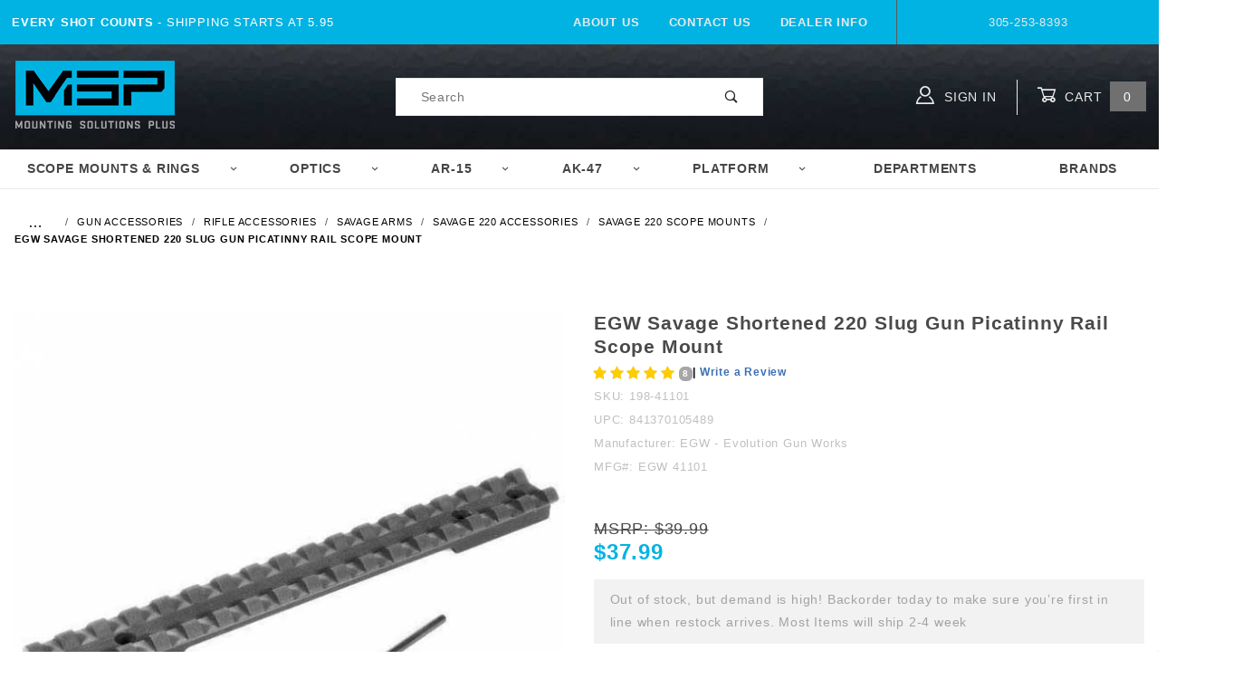

--- FILE ---
content_type: text/html; charset=utf-8
request_url: https://www.mountsplus.com/egw-savage-220-scope-mount.html
body_size: 91101
content:
<!DOCTYPE html><html lang="en" class="no-js" xmlns:fb="http://ogp.me/ns/fb#"><head><meta charset="utf-8"><meta http-equiv="X-UA-Compatible" content="IE=edge"><meta name="viewport" content="width=device-width, initial-scale=1"><base href="https://www.mountsplus.com/mm5/"><title>Savage 220 Scope Mount [ON SALE] EGW Mounts</title><meta property="og:title" content="EGW Savage Shortened 220 Slug Gun Picatinny Rail Scope Mount"><meta property="og:type" content="product"><meta property="og:image" content="https://www.mountsplus.com/mm5/graphics/00000001/EGW-Savage-220-Scope-Mount.jpg"><meta property="og:url" content="https://www.mountsplus.com/egw-savage-220-scope-mount.html"><meta property="og:site_name" content="MSP - Mounting Solutions Plus"><meta property="og:description" content="Check out the deal on EGW Savage Shortened 220 Slug Gun Picatinny Rail Scope Mount at MSP - Mounting Solutions Plus"><meta property="og:locale" content="en_US"><meta property="product:category" content="Savage 220 Scope Mounts" /><meta property="og:availability" content="out of stock" /><meta property="product:retailer_item_id" content="198-41101" /> <meta property="product:price:currency" content="USD" /><meta property="product:condition" content="new" /><meta property="product:price:amount" content="37.99" /><meta name="twitter:card" content="summary_large_image"><meta name="twitter:site" content="@Mountsplus"><meta name="twitter:creator" content="@Mountsplus"><meta name="twitter:url" content="https://www.mountsplus.com/egw-savage-220-scope-mount.html"><meta name="twitter:title" content="EGW Savage Shortened 220 Slug Gun Picatinny Rail Scope Mount"><meta name="twitter:description" content="Check out the deal on EGW Savage Shortened 220 Slug Gun Picatinny Rail Scope Mount at MSP - Mounting Solutions Plus"><meta name="twitter:image" content="https://www.mountsplus.com/mm5/graphics/00000001/EGW-Savage-220-Scope-Mount.jpg"><meta name="twitter:image:alt" content="EGW Savage Shortened 220 Slug Gun Picatinny Rail Scope Mount"><link rel="preconnect" href="//www.google-analytics.com" data-resource-group="css_list" data-resource-code="preconnect-google-analytics" /><link href="https://fonts.gstatic.com" data-resource-group="css_list" data-resource-code="preconnect-google-fonts" /><link href="https://fonts.googleapis.com/css?family=Poppins:400,800" data-resource-group="css_list" data-resource-code="google-fonts" /><link rel="stylesheet" href="themes/shadows/site-styles.css?T=4beeb39d" data-resource-group="css_list" data-resource-code="site-styles" /><link type="text/css" media="all" rel="stylesheet" href="css/00000001/mailchimp.css?T=3927822c" data-resource-group="css_list" data-resource-code="mailchimp" /><script type="text/javascript">
var MivaVM_API = "Redirect";
var MivaVM_Version = "5.38";
var json_url = "https:\/\/www.mountsplus.com\/mm5\/json.mvc\u003F";
var json_nosessionurl = "https:\/\/www.mountsplus.com\/mm5\/json.mvc\u003F";
var Store_Code = "MSP";
</script>
<script type="text/javascript" src="https://www.mountsplus.com/mm5/clientside.mvc?T=701aa83f&amp;Filename=ajax.js" integrity="sha512-YW/KZjHKm7F8sqLj/Q4rXVDclzZiui+smhw+eyn+rG0KhQJItAiK2sruTvJaX8KhibcMElX4TdVo1I91lc1HVQ==" crossorigin="use-credentials"></script><script type="text/javascript" src="https://www.mountsplus.com/mm5/clientside.mvc?T=701aa83f&amp;Module_Code=paypalcp&amp;Filename=runtime.js" integrity="sha512-ZNU/tyFNuc0zqnutJcScD5fadSXYv0nxKsS8ddJgZHRkfnCUK9BdLNy7equDIl99jF8xLgDpcworKXHSXyBl/A==" crossorigin="use-credentials" async defer></script>
<script type="text/javascript" src="https://www.mountsplus.com/mm5/clientside.mvc?T=701aa83f&amp;Filename=runtime.js" integrity="sha512-/WdVNncdnjnvMkGi2K9cbu2fFHuK5KbSTWIpM1f4T2FyvZ4n1avSZbTVKqJ4QOD5m6iWuLVW2TyC9w1+n3qPDA==" crossorigin="use-credentials"></script>
<script type="text/javascript" src="https://www.mountsplus.com/mm5/clientside.mvc?T=701aa83f&amp;Filename=runtime_ui.js" integrity="sha512-KcEdfaexE2JEIMdT0Mm1QLn/DSFxoxr9RB2graYsxaYXxD4rknmFVRH3lBV0WxsWKdN6fybSgc6FfZYq1qsr8A==" crossorigin="use-credentials"></script>
<script type="text/javascript" src="https://www.mountsplus.com/mm5/clientside.mvc?T=701aa83f&amp;Module_Code=cmp-cssui-searchfield&amp;Filename=runtime.js" integrity="sha512-GT3fQyjPOh3ZvhBeXjc3+okpwb4DpByCirgPrWz6TaihplxQROYh7ilw9bj4wu+hbLgToqAFQuw3SCRJjmGcGQ==" crossorigin="use-credentials"></script>
<script type="text/javascript">
var MMSearchField_Search_URL_sep = "https:\/\/www.mountsplus.com\/search.html\u003FSearch=";
(function( obj, eventType, fn )
{
if ( obj.addEventListener )
{
obj.addEventListener( eventType, fn, false );
}
else if ( obj.attachEvent )
{
obj.attachEvent( 'on' + eventType, fn );
}
})( window, 'mmsearchfield_override', function()
{
MMSearchField.prototype.onMenuAppendHeader = function () {return null;};MMSearchField.prototype.onMenuAppendItem = function (data) {var span;span = newElement('span', {'class': 'x-search-preview__entry'}, null, null);span.innerHTML = data;return span;};MMSearchField.prototype.onMenuAppendStoreSearch = function (search_value) {var item;item = newElement('div', {'class': 'x-search-preview__search-all'}, null, null);item.element_text = newTextNode('Search store for product "' + search_value + '"', item);return item;};MMSearchField.prototype.onFocus = function () {this.element_menu.classList.toggle('x-search-preview--open');};MMSearchField.prototype.onBlur = function () {this.element_menu.classList.toggle('x-search-preview--open');};
} );
</script>
<link rel="icon" href="/favicon.ico"><link rel="icon" type="image/png" sizes="32x32" href="/favicon-32x32.png"><link rel="icon" type="image/png" sizes="96x96" href="/favicon-96x96.png"><link rel="icon" type="image/png" sizes="16x16" href="/favicon-16x16.png"><link rel="manifest" href="/manifest.json"><meta name="msapplication-TileColor" content="#ffffff"><meta name="msapplication-TileImage" content="/ms-icon-144x144.png"><meta name="theme-color" content="#ffffff"><link rel="canonical" href="https://www.mountsplus.com/egw-savage-220-scope-mount.html" itemprop="url"><meta name="description" content="Shop the best deal on a EGW Savage Shortened 220 Slug Gun Picatinny Rail Scope Mount with Mounts Plus – your trusted source for firearm accessories since 1993." />
<style>#searchspring-autocomplete_results{margin-left:70px !important}</style><script type="text/javascript" src="https://www.mountsplus.com/mm5/clientside.mvc?T=701aa83f&Module_Code=mvga&amp;Filename=mvga.js"></script><script type="application/ld+json"> { "@context": "http://schema.org", "@type": "WebSite", "url": "https://www.mountsplus.com", "potentialAction": { "@type": "SearchAction", "target": "https://www.mountsplus.com/searchspring-search.html?q={search_term_string}", "query-input": "required name=search_term_string" } } </script> <script type="application/ld+json">{"@context": "http://schema.org","@id": "https://www.mountsplus.com/#organization","@type": "Organization","name": "Globex Corporation","legalName" : "Mounting Solutions Plus","brand" : "Mounting Solutions Plus","alternateName" : "MSP",	"url": "https://www.mountsplus.com/","logo": "https://www.mountsplus.com/mm5/graphics/00000001/MSP-logo_2.png","address": {"@type": "PostalAddress","streetAddress": "10655 S.W. 185 Terrace","addressLocality": "Miami","addressRegion": "FL","postalCode": "33157","addressCountry": "US"},"sameAs": [ "https://www.instagram.com/mountsplus/","https://www.facebook.com/mountsplus","https://twitter.com/mountsplus"],"contactPoint": [{"@type": "ContactPoint","telephone": "+305-253-8393","contactType": "sales","areaServed": [ "US" ]}]}</script><script type="text/javascript" src="https://www.googletagmanager.com/gtag/js?id=AW-697-516-9226" data-resource-group="head_tag" data-resource-code="adwords"></script><script type="text/javascript" data-resource-group="head_tag" data-resource-code="adwords_global">gtag('event', 'conversion', {'send_to': 'AW-1071353860/AZUgCPzvgIABEISg7v4D','transaction_id': ''});</script><script type="text/javascript" src="scripts/00000001/mailchimp.js?T=2d205994" data-resource-group="head_tag" data-resource-code="mailchimp"></script><script id="mcjs" data-resource-group="head_tag" data-resource-code="mailchimp_tracker">!function(c,h,i,m,p){m=c.createElement(h),p=c.getElementsByTagName(h)[0],m.async=1,m.src=i,p.parentNode.insertBefore(m,p)}(document,"script","https://chimpstatic.com/mcjs-connected/js/users/e8c9a1f0fb0d962ea9e271a58/f15811812e8e93ec36b6c32ba.js");</script><script type="text/javascript" src="https://www.mountsplus.com/mm5/clientside.mvc?T=701aa83f&amp;Filename=MivaEvents.js" integrity="sha512-bmgSupmJLB7km5aCuKy2K7B8M09MkqICKWkc+0w/Oex2AJv3EIoOyNPx3f/zwF0PZTuNVaN9ZFTvRsCdiz9XRA==" crossorigin="use-credentials"></script><script type="text/javascript" src="https://www.mountsplus.com/mm5/clientside.mvc?T=701aa83f&amp;Filename=AttributeMachine.js" integrity="sha512-G+BRPWNS8wqkx9RO7wmXM0HEZG9DLOi2iUUdIlsD25yA/Hhov20BUrhp20SaYFPpRAImTiONSzsGO3rWSnx0bw==" crossorigin="use-credentials"></script><script>AttributeMachine.prototype.Generate_Discount = function (discount) {var discount_div;discount_div = document.createElement('div');discount_div.innerHTML = discount.descrip + ': ' + discount.formatted_discount;return discount_div;};AttributeMachine.prototype.Generate_Swatch = function (product_code, attribute, option) {var swatch_container = document.querySelector('#swatches');var swatch = document.createElement('li');var img = document.createElement('img');img.src = option.image;img.setAttribute('alt', option.prompt);img.setAttribute('title', option.prompt);swatch.classList.add('o-list-inline__item');swatch.setAttribute('data-code', option.code);swatch.setAttribute('data-color', option.prompt);swatch.appendChild(img);setTimeout(function () {if (swatch_container) {var swatch_element = swatch_container.querySelector('ul');swatch_element.removeAttribute('style');swatch_element.classList.add('o-list-inline');}}, 0);return swatch;};AttributeMachine.prototype.Swatch_Click = function(input, attribute, option) {var i;var swatch_name_element = document.querySelector('[data-hook="attribute-swatch-name"]');for (i = 0; i < input.select.options.length; i++) {if (input.select.options[i].value === option.code) {input.select.selectedIndex = i;}}if (attribute.inventory) {this.Attribute_Changed(input);}swatch_name_element.innerHTML = option.prompt;};window.addEventListener('load', function () {var swatch_container = document.querySelector('#swatches');if (swatch_container) {var swatch_element = swatch_container.querySelector('ul');var swatch_select = document.querySelector('[data-hook="attribute-swatch-select"]');var swatch_selected = swatch_select.options[swatch_select.selectedIndex].text;var swatch_name_element = document.querySelector('[data-hook="attribute-swatch-name"]');swatch_element.removeAttribute('style');swatch_element.classList.add('o-list-inline');swatch_name_element.textContent = swatch_selected;swatch_select.addEventListener('change', function () {swatch_name_element.textContent = this.options[this.selectedIndex].text});}}, false);</script><script type="text/javascript" src="https://www.mountsplus.com/mm5/clientside.mvc?T=701aa83f&amp;Filename=ImageMachine.js" integrity="sha512-luSn6atUPOw8U8HPV927zNVkcbbDcvbAlaSh/MEWznSCrOzPC2iQVeXSwLabEEn43FBmR6lKN0jhsWKmJR4n1Q==" crossorigin="use-credentials"></script><script async>ImageMachine.prototype.ImageMachine_Generate_Thumbnail = function (thumbnail_image, main_image, closeup_image, type_code) {var thumbnail,img,link;thumbnail = document.createElement('li');thumbnail.classList.add('o-layout__item');thumbnail.classList.add('x-product-layout-images__thumbnail-image');if (typeof( thumbnail_image ) === 'string' && thumbnail_image.length > 0) {link=document.createElement('a');link.setAttribute('href', main_image);link.setAttribute('data-mini-modal', 1);img = document.createElement('img');img.src = thumbnail_image;img.setAttribute('alt', 'EGW Savage Shortened 220 Slug Gun Picatinny Rail Scope Mount');img.setAttribute('data-rel', main_image);img.setAttribute('title', 'EGW Savage Shortened 220 Slug Gun Picatinny Rail Scope Mount');link.appendChild(img);thumbnail.appendChild(link);}return thumbnail;}/*** This disables the default Miva image zoom functionality.*/ImageMachine.prototype.Closeup_Open = function () {return false;}</script><style>#price-value{color:#00b3e3;font-weight:bold;font-size:24px}.c-button.u-bg-gray-40::before, .c-button.u-bg-gray-40{background:orange}body .gd-rating-review-link-cont,body .gd-rating-stars-cont{padding:0px !Important;width:100%;clear:both; display: inline-block;}</style><!-- Start GD Ratings Styles -->
<link href="/mm5/5.00/gd-ratings-api.mvc?resource=styles" rel="stylesheet" type="text/css" />
<!-- End GD Ratings Styles -->
<link href="https://cdnjs.cloudflare.com/ajax/libs/font-awesome/4.7.0/css/font-awesome.css" rel="stylesheet" type="text/css" /></head><body id="js-PROD" class="o-site-wrapper t-page-prod"><div id="mini_basket" class="readytheme-contentsection">
<section class="x-mini-basket" data-hook="mini-basket" data-item-count="0" data-subtotal=""><div class="x-mini-basket__content u-bg-white"><header><div class="x-mini-basket__header"><strong>My Cart: 0 item(s)</strong><button class="c-button u-bg-gray-40 u-icon-cross" data-hook="close-mini-basket"></button></div><hr class="c-keyline"></header><footer class="x-mini-basket__footer"><div class="x-messages x-messages--info">Your Shopping Cart Is Empty</div></footer></div></section>
</div>
<header class="o-wrapper o-wrapper--full o-wrapper--flush t-site-header" data-hook="site-header"><section class="o-layout u-bg-MSPblue u-color-white t-site-header__top-navigation "><div class="o-layout__item u-width-12 u-width-4--l u-width-7--w u-text-center u-text-left--l"><span id="header_message" class="readytheme-banner">
<span class="u-text-uppercase t-site-header__message"><strong>Every Shot Counts</strong> - Shipping Starts at 5.95</span>
</span>
</div><div class="o-layout o-layout--align-center o-layout__item u-text-uppercase u-hidden u-flex--l u-width-8--l u-width-5--w t-site-header__links"><div class="o-layout__item"><div class="x-transfigure-navigation__footer">
<a class="x-transfigure-navigation__footer-link u-color-gray-40" href="https://www.mountsplus.com/about-us.html" title="About Us">About Us</a>
<a class="x-transfigure-navigation__footer-link u-color-gray-40" href="https://www.mountsplus.com/contact-us.html" title="Contact Us">Contact Us</a>
<a class="x-transfigure-navigation__footer-link u-color-gray-40" href="https://www.mountsplus.com/dealer.html" title="Dealer Info">Dealer Info</a>
</div></div><div class="o-layout__item u-color-gray-10 u-text-center">305-253-8393</div></div></section><section class="o-wrapper t-site-header__masthead"><div class="o-layout o-layout--align-center"><div class="o-layout__item u-width-2 u-width-1--m u-hidden--l "><button class="c-button c-button--flush c-button--full c-button--hollow u-bg-transparent u-border-none u-color-gray-10 u-font-huge u-icon-menu" data-hook="open-main-menu"></button></div><div class="o-layout__item u-width-8 u-width-10--m u-width-4--l u-width-5--w u-text-center u-text-left--l t-site-header__logo"><a href="https://www.mountsplus.com/" title="MSP - Mounting Solutions Plus" rel="nofollow"><img src="graphics/00000001/MSP-logo_2.png" alt="Shadows ReadyTheme" title="Shadows ReadyTheme"></a></div><div class="o-layout__item u-width-2 u-width-1--m u-hidden--l "><a class="u-icon-cart-empty u-color-gray-10 t-site-header__basket-link--mobile" data-hook="open-mini-basket" href="https://www.mountsplus.com/basket-contents.html"><span class="u-bg-gray-10 u-color-gray-10 u-font-primary t-site-header__basket-link-quantity--mobile" data-hook="mini-basket-count ">0</span></a></div><div class="o-layout__item u-width-12 u-width-4--l " itemscope itemtype="http://schema.org/WebSite"><meta itemprop="url" content="//www.mountsplus.com/"/><form class="t-site-header__search-form" method="GET" action="https://www.mountsplus.com/searchspring-search.html" itemprop="potentialAction" itemscope itemtype="http://schema.org/SearchAction"><fieldset-search><legend>Product Search</legend><ul class="c-form-list"><li class="c-form-list__item c-form-list__item--full c-control-group u-flex"><meta itemprop="target" content="https://www.mountsplus.com/search.html?q={q}"/><input class="c-form-input c-control-group__field u-bg-transparent u-border-none searchspring-query" type="text" name="q" id="searchfield" value="" placeholder="Search" autocomplete="off" itemprop="query-input" required ><button class="c-button c-button--large c-control-group__button u-bg-transparent u-color-gray-50 u-icon-search u-border-none" type="submit"></button></li></ul></fieldset-search><span class="x-search-preview" data-mm_searchfield_menu="Yes" data-mm_searchfield_id="x-search-preview"></span></form></div><div class="o-layout__item u-hidden u-flex--l u-width-4--l u-width-3--w t-site-header__masthead-links "><a class="u-color-gray-10 u-text-uppercase" data-hook="show-related" data-target="global-account" href="https://www.mountsplus.com/customer-log-in.html"><span class="u-icon-user u-color-gray-10"></span> Sign In</a><a class="u-color-gray-10 u-text-uppercase t-site-header__basket-link" data-hook="open-mini-basket" href="https://www.mountsplus.com/basket-contents.html"><span class="u-icon-cart-empty" data-hook="open-mini-basket"></span> Cart<span class="u-bg-gray-40 u-color-white t-site-header__basket-link-quantity" data-hook="open-mini-basket mini-basket-count">0</span></a></div><div class="u-over-everything t-global-account" data-hook="global-account"><form class="t-global-account__form" method="post" action="https://www.mountsplus.com/egw-savage-220-scope-mount.html" autocomplete="off"><fieldset><legend>Global Account Log In</legend><input type="hidden" name="Action" value="LOGN" /><input type="hidden" name="Category_Code" value="Savage-220-Scope-Mounts" /><input type="hidden" name="Product_Code" value="198-41101" /><input type="hidden" name="Search" value="" /><input type="hidden" name="Per_Page" value="" /><input type="hidden" name="Sort_By" value="disp_order" /><ul class="c-form-list"><li class="c-form-list__item c-form-list__item--full"><label class="u-hide-visually">Email Adress</label><input class="c-form-input c-form-input--large" type="email" name="Customer_LoginEmail" value="" autocomplete="email" placeholder="Email" required></li><li class="c-form-list__item c-form-list__item--full"><label class="u-hide-visually">Password</label><input class="c-form-input c-form-input--large" type="password" name="Customer_Password" autocomplete="current-password" placeholder="Password"></li><li class="c-form-list__item c-form-list__item--full"><input class="c-button c-button--full c-button--huge u-bg-gray-50 u-color-white u-text-bold u-text-uppercase" type="submit" value="Sign In"></li><li class="c-form-list__item c-form-list__item--full"><a class="c-button c-button--full c-button--hollow c-button--huge u-bg-white u-color-gray-50 u-text-bold u-text-uppercase" href="https://www.mountsplus.com/customer-log-in.html">Register</a></li><li class="c-form-list__item c-form-list__item--full u-text-center"><a class="u-color-gray-30 u-text-bold u-font-small u-text-uppercase" href="https://www.mountsplus.com/forgot-password.html">Forgot Password?</a></li></ul></fieldset></form></div><div class="o-layout__item u-width-12 u-width-8--l u-width-7--w u-hidden "><br class="u-hidden--m"><span class="c-heading-echo u-block u-text-bold u-text-center u-text-right--l u-text-uppercase u-color-gray-20"><span class="u-icon-secure"></span> Secure Checkout</span></div></div></section></header><!-- end t-site-header --><div class="o-wrapper o-wrapper--full o-wrapper--flush t-site-navigation "><div class="o-layout o-layout--align-center o-layout--flush o-layout--justify-center t-site-navigation__wrap"><nav class="o-layout__item u-width-12 u-text-bold u-text-uppercase c-navigation x-transfigure-navigation " data-hook="transfigure-navigation">
<div class="x-transfigure-navigation__wrap" data-layout="horizontal-drop-down">
<header class="x-transfigure-navigation__header u-hidden--l c-control-group">
<a class="c-button c-button--full c-button--large c-control-group__button u-bg-gray-10 u-color-gray-50 u-text-bold u-text-uppercase" href="https://www.mountsplus.com/customer-log-in.html"><span class="u-icon-user"></span> Sign In or Register</a>
<button class="c-button u-bg-gray-40 u-color-gray-10 u-icon-cross c-control-group__button" data-hook="close-main-menu"></button>
</header>
<div class="x-transfigure-navigation__content">
<ul class="c-navigation__row x-transfigure-navigation__row">
<li class="c-navigation__list has-child-menu" data-hook="has-drop-down has-child-menu">
<a class="c-navigation__link" href="https://www.mountsplus.com/scope-mount-scope-rings.html" target="_self">Scope Mounts & Rings<span class="c-navigation__link-carat"><span class="u-icon-chevron-right"></span></span></a>
<ul class="c-navigation__row is-hidden">
<li class="c-navigation__list u-hidden--l" data-hook="show-previous-menu">
<span class="c-navigation__link"><span class="u-icon-chevron-left">&nbsp;</span><span class="o-layout--grow">Main Menu</span></span>
</li>
<li class="c-navigation__list has-child-menu" data-hook="has-child-menu">
<a class="c-navigation__link" href="https://www.mountsplus.com/scope-rings.html" target="_self">Scope Rings<span class="c-navigation__link-carat"><span class="u-icon-chevron-right"></span></span></a>
<ul class="c-navigation__row is-hidden">
<li class="c-navigation__list u-hidden--l" data-hook="show-previous-menu">
<span class="c-navigation__link"><span class="u-icon-chevron-left">&nbsp;</span><span class="o-layout--grow">Main Menu</span></span>
</li>
<li class="c-navigation__list">
<a class="c-navigation__link" href="https://www.mountsplus.com/1-scope-rings.html" target="_self">1" Scope Rings</a>
</li>
<li class="c-navigation__list">
<a class="c-navigation__link" href="https://www.mountsplus.com/30mm-scope-rings.html" target="_self">30mm Scope Rings</a>
</li>
<li class="c-navigation__list">
<a class="c-navigation__link" href="https://www.mountsplus.com/34mm-scope-rings.html" target="_self">34mm Scope Rings</a>
</li>
<li class="c-navigation__list">
<a class="c-navigation__link" href="https://www.mountsplus.com/35mm-scope-rings.html" target="_self">35mm Scope Rings</a>
</li>
<li class="c-navigation__list u-hidden--l">
<a class="c-navigation__link" href="https://www.mountsplus.com/scope-rings.html" target="_self">View All Scope Rings</a>
</li>
</ul>
</li>
<li class="c-navigation__list ">
<a class="c-navigation__link" href="https://www.mountsplus.com/scope-mount.html" target="_self">Scope Mounts / Base</a>
</li>
<li class="c-navigation__list ">
<a class="c-navigation__link" href="https://www.mountsplus.com/moa-scope-mounts.html" target="_self">MOA Solutions</a>
</li>
<li class="c-navigation__list u-hidden--l">
<a class="c-navigation__link" href="https://www.mountsplus.com/scope-mount-scope-rings.html" target="_self">View All Scope Mounts & Rings</a>
</li>
</ul>
</li>
<li class="c-navigation__list has-child-menu" data-hook="has-drop-down has-child-menu">
<a class="c-navigation__link" href="https://www.mountsplus.com/Optics-for-guns.html" target="_self">Optics<span class="c-navigation__link-carat"><span class="u-icon-chevron-right"></span></span></a>
<ul class="c-navigation__row is-hidden">
<li class="c-navigation__list u-hidden--l" data-hook="show-previous-menu">
<span class="c-navigation__link"><span class="u-icon-chevron-left">&nbsp;</span><span class="o-layout--grow">Main Menu</span></span>
</li>
<li class="c-navigation__list ">
<a class="c-navigation__link" href="https://www.mountsplus.com/holographic-sights.html" target="_self">Red Dot & Holographic Sights</a>
</li>
<li class="c-navigation__list ">
<a class="c-navigation__link" href="https://www.mountsplus.com/rifle-scope.html" target="_self">Rifle Scopes</a>
</li>
<li class="c-navigation__list ">
<a class="c-navigation__link" href="https://www.mountsplus.com/pistol-scopes.html" target="_self">Pistol Scopes</a>
</li>
<li class="c-navigation__list ">
<a class="c-navigation__link" href="https://www.mountsplus.com/binoculars-monoculars.html" target="_self">Binoculars, Monoculars & Spotting Scopes</a>
</li>
<li class="c-navigation__list u-hidden--l">
<a class="c-navigation__link" href="https://www.mountsplus.com/Optics-for-guns.html" target="_self">View All Optics</a>
</li>
</ul>
</li>
<li class="c-navigation__list has-child-menu" data-hook="has-drop-down has-child-menu">
<a class="c-navigation__link" href="https://www.mountsplus.com/ar-15-accessories.html" target="_self">AR-15<span class="c-navigation__link-carat"><span class="u-icon-chevron-right"></span></span></a>
<ul class="c-navigation__row is-hidden">
<li class="c-navigation__list u-hidden--l" data-hook="show-previous-menu">
<span class="c-navigation__link"><span class="u-icon-chevron-left">&nbsp;</span><span class="o-layout--grow">Main Menu</span></span>
</li>
<li class="c-navigation__list ">
<a class="c-navigation__link" href="https://www.mountsplus.com/armorers-wrench.html" target="_self">AR-15 Armorer's Wrench</a>
</li>
<li class="c-navigation__list ">
<a class="c-navigation__link" href="https://www.mountsplus.com/ar-15-bipod.html" target="_self">AR-15 Bipods</a>
</li>
<li class="c-navigation__list ">
<a class="c-navigation__link" href="https://www.mountsplus.com/ar-15-buffer-tubes.html" target="_self">AR-15 Buffer Tube</a>
</li>
<li class="c-navigation__list ">
<a class="c-navigation__link" href="https://www.mountsplus.com/ar-15-carry-handle.html" target="_self">AR-15 Carry Handle</a>
</li>
<li class="c-navigation__list ">
<a class="c-navigation__link" href="https://www.mountsplus.com/ar-cleaning-tool.html" target="_self">AR-15 Cleaning Kits</a>
</li>
<li class="c-navigation__list ">
<a class="c-navigation__link" href="https://www.mountsplus.com/ar-15-foregrip.html" target="_self">AR-15 Foregrip</a>
</li>
<li class="c-navigation__list ">
<a class="c-navigation__link" href="https://www.mountsplus.com/ar-15-scopes.html" target="_self">AR-15 Scopes</a>
</li>
<li class="c-navigation__list ">
<a class="c-navigation__link" href="https://www.mountsplus.com/ar-15-stock.html" target="_self">AR-15 Stocks</a>
</li>
<li class="c-navigation__list ">
<a class="c-navigation__link" href="https://www.mountsplus.com/ar-15-handguard.html" target="_self">AR-15 Handguards</a>
</li>
<li class="c-navigation__list u-hidden--l">
<a class="c-navigation__link" href="https://www.mountsplus.com/ar-15-accessories.html" target="_self">View All AR-15</a>
</li>
</ul>
</li>
<li class="c-navigation__list has-child-menu" data-hook="has-drop-down has-child-menu">
<a class="c-navigation__link" href="https://www.mountsplus.com/AK-47-Accessories.html" target="_self">AK-47<span class="c-navigation__link-carat"><span class="u-icon-chevron-right"></span></span></a>
<ul class="c-navigation__row is-hidden">
<li class="c-navigation__list u-hidden--l" data-hook="show-previous-menu">
<span class="c-navigation__link"><span class="u-icon-chevron-left">&nbsp;</span><span class="o-layout--grow">Main Menu</span></span>
</li>
<li class="c-navigation__list ">
<a class="c-navigation__link" href="https://www.mountsplus.com/ak-muzzle-brake.html" target="_self">AK-47 Muzzle Brakes</a>
</li>
<li class="c-navigation__list ">
<a class="c-navigation__link" href="https://www.mountsplus.com/AK-47-Cleaning.html" target="_self">AK-47 cleaning kit</a>
</li>
<li class="c-navigation__list ">
<a class="c-navigation__link" href="https://www.mountsplus.com/ak47-dust-cover-rails.html" target="_self">AK-47 Dust Cover Rails</a>
</li>
<li class="c-navigation__list ">
<a class="c-navigation__link" href="https://www.mountsplus.com/AK-47-mounts.html" target="_self">AK-47 Mounts</a>
</li>
<li class="c-navigation__list ">
<a class="c-navigation__link" href="https://www.mountsplus.com/ak-furniture.html" target="_self">AK-47 Furniture</a>
</li>
<li class="c-navigation__list ">
<a class="c-navigation__link" href="https://www.mountsplus.com/ak-47-stocks.html" target="_self">AK-47 Stocks</a>
</li>
<li class="c-navigation__list ">
<a class="c-navigation__link" href="https://www.mountsplus.com/ak-47-stocks.html" target="_self">AK-47 Stocks</a>
</li>
<li class="c-navigation__list ">
<a class="c-navigation__link" href="https://www.mountsplus.com/AK-47-handguards.html" target="_self">AK-47 Handguards</a>
</li>
<li class="c-navigation__list u-hidden--l">
<a class="c-navigation__link" href="https://www.mountsplus.com/AK-47-Accessories.html" target="_self">View All AK-47</a>
</li>
</ul>
</li>
<li class="c-navigation__list has-child-menu" data-hook="has-drop-down has-child-menu">
<a class="c-navigation__link" href="https://www.mountsplus.com/gun-accessories.html" target="_self">Platform<span class="c-navigation__link-carat"><span class="u-icon-chevron-right"></span></span></a>
<ul class="c-navigation__row is-hidden">
<li class="c-navigation__list u-hidden--l" data-hook="show-previous-menu">
<span class="c-navigation__link"><span class="u-icon-chevron-left">&nbsp;</span><span class="o-layout--grow">Main Menu</span></span>
</li>
<li class="c-navigation__list has-child-menu" data-hook="has-child-menu">
<a class="c-navigation__link" href="https://www.mountsplus.com/handgun-accessories.html" target="_self">Handgun<span class="c-navigation__link-carat"><span class="u-icon-chevron-right"></span></span></a>
<ul class="c-navigation__row is-hidden">
<li class="c-navigation__list u-hidden--l" data-hook="show-previous-menu">
<span class="c-navigation__link"><span class="u-icon-chevron-left">&nbsp;</span><span class="o-layout--grow">Main Menu</span></span>
</li>
<li class="c-navigation__list">
<a class="c-navigation__link" href="https://www.mountsplus.com/1911-accessories.html" target="_self">1911</a>
</li>
<li class="c-navigation__list">
<a class="c-navigation__link" href="https://www.mountsplus.com/colt-accessories.html" target="_self">Colt</a>
</li>
<li class="c-navigation__list">
<a class="c-navigation__link" href="https://www.mountsplus.com/glock-accessories.html" target="_self">Glock</a>
</li>
<li class="c-navigation__list">
<a class="c-navigation__link" href="https://www.mountsplus.com/HK-PISTOL-ACCESSORIES.html" target="_self">H&K</a>
</li>
<li class="c-navigation__list">
<a class="c-navigation__link" href="https://www.mountsplus.com/ruger-handgun-accessories.html" target="_self">Ruger</a>
</li>
<li class="c-navigation__list">
<a class="c-navigation__link" href="https://www.mountsplus.com/sig-sauer-accessories.html" target="_self">Sig Sauer</a>
</li>
<li class="c-navigation__list">
<a class="c-navigation__link" href="https://www.mountsplus.com/SMITH-WESSON-ACCESSORIES.html" target="_self">Smith & Wesson</a>
</li>
<li class="c-navigation__list">
<a class="c-navigation__link" href="https://www.mountsplus.com/springfield-accessories.html" target="_self">Springfield</a>
</li>
<li class="c-navigation__list u-hidden--l">
<a class="c-navigation__link" href="https://www.mountsplus.com/handgun-accessories.html" target="_self">View All Handgun</a>
</li>
</ul>
</li>
<li class="c-navigation__list has-child-menu" data-hook="has-child-menu">
<a class="c-navigation__link" href="https://www.mountsplus.com/Rifle-Accessories.html" target="_self">Rifle<span class="c-navigation__link-carat"><span class="u-icon-chevron-right"></span></span></a>
<ul class="c-navigation__row is-hidden">
<li class="c-navigation__list u-hidden--l" data-hook="show-previous-menu">
<span class="c-navigation__link"><span class="u-icon-chevron-left">&nbsp;</span><span class="o-layout--grow">Main Menu</span></span>
</li>
<li class="c-navigation__list">
<a class="c-navigation__link" href="https://www.mountsplus.com/AK-47-Accessories.html" target="_self">AK-47</a>
</li>
<li class="c-navigation__list">
<a class="c-navigation__link" href="https://www.mountsplus.com/ar-10-accessories.html" target="_self">AR-10 / .308</a>
</li>
<li class="c-navigation__list">
<a class="c-navigation__link" href="https://www.mountsplus.com/ar-15-accessories.html" target="_self">AR-15</a>
</li>
<li class="c-navigation__list">
<a class="c-navigation__link" href="https://www.mountsplus.com/hk-accessories.html" target="_self">H&K</a>
</li>
<li class="c-navigation__list">
<a class="c-navigation__link" href="https://www.mountsplus.com/m1a-accessories.html" target="_self">M14 / M1A</a>
</li>
<li class="c-navigation__list">
<a class="c-navigation__link" href="https://www.mountsplus.com/marlin-accessories.html" target="_self">Marlin</a>
</li>
<li class="c-navigation__list">
<a class="c-navigation__link" href="https://www.mountsplus.com/mosin-nagant-accessories.html" target="_self">Mosin Nagant</a>
</li>
<li class="c-navigation__list">
<a class="c-navigation__link" href="https://www.mountsplus.com/remington-rifle-accessories.html" target="_self">Remington</a>
</li>
<li class="c-navigation__list">
<a class="c-navigation__link" href="https://www.mountsplus.com/ruger-rifle-accessories.html" target="_self">Ruger</a>
</li>
<li class="c-navigation__list">
<a class="c-navigation__link" href="https://www.mountsplus.com/savage-firearm-accessories.html" target="_self">Savage</a>
</li>
<li class="c-navigation__list">
<a class="c-navigation__link" href="https://www.mountsplus.com/sks-accessories.html" target="_self">SKS</a>
</li>
<li class="c-navigation__list">
<a class="c-navigation__link" href="https://www.mountsplus.com/tikka-accessories.html" target="_self">Tikka</a>
</li>
<li class="c-navigation__list">
<a class="c-navigation__link" href="https://www.mountsplus.com/winchester-accessories.html" target="_self">Winchester</a>
</li>
<li class="c-navigation__list u-hidden--l">
<a class="c-navigation__link" href="https://www.mountsplus.com/Rifle-Accessories.html" target="_self">View All Rifle</a>
</li>
</ul>
</li>
<li class="c-navigation__list has-child-menu" data-hook="has-child-menu">
<a class="c-navigation__link" href="https://www.mountsplus.com/shotgun-accessories.html" target="_self">Shotgun<span class="c-navigation__link-carat"><span class="u-icon-chevron-right"></span></span></a>
<ul class="c-navigation__row is-hidden">
<li class="c-navigation__list u-hidden--l" data-hook="show-previous-menu">
<span class="c-navigation__link"><span class="u-icon-chevron-left">&nbsp;</span><span class="o-layout--grow">Main Menu</span></span>
</li>
<li class="c-navigation__list">
<a class="c-navigation__link" href="https://www.mountsplus.com/benelli-shotgun-accessories.html" target="_self">Benelli</a>
</li>
<li class="c-navigation__list">
<a class="c-navigation__link" href="https://www.mountsplus.com/Beretta-1301-Accessories.html" target="_self">Beretta</a>
</li>
<li class="c-navigation__list">
<a class="c-navigation__link" href="https://www.mountsplus.com/KelTec-KSG-Accessories.html" target="_self">Kel-Tec</a>
</li>
<li class="c-navigation__list">
<a class="c-navigation__link" href="https://www.mountsplus.com/mossberg-shotgun-accessories.html" target="_self">Mossberg</a>
</li>
<li class="c-navigation__list">
<a class="c-navigation__link" href="https://www.mountsplus.com/remington-shotgun-accessories.html" target="_self">Remington</a>
</li>
<li class="c-navigation__list">
<a class="c-navigation__link" href="https://www.mountsplus.com/saiga-shotgun-accessories.html" target="_self">Saiga</a>
</li>
<li class="c-navigation__list">
<a class="c-navigation__link" href="https://www.mountsplus.com/winchester-shotgun-accessories.html" target="_self">Winchester</a>
</li>
<li class="c-navigation__list u-hidden--l">
<a class="c-navigation__link" href="https://www.mountsplus.com/shotgun-accessories.html" target="_self">View All Shotgun</a>
</li>
</ul>
</li>
<li class="c-navigation__list u-hidden--l">
<a class="c-navigation__link" href="https://www.mountsplus.com/gun-accessories.html" target="_self">View All Platform</a>
</li>
</ul>
</li>
<li class="c-navigation__list ">
<a class="c-navigation__link" href="https://www.mountsplus.com/Shooting-Accessories.html" target="_self">Departments</a>
</li>
<li class="c-navigation__list ">
<a class="c-navigation__link" href="https://www.mountsplus.com/Manufacturers.html" target="_self">Brands</a>
</li>
<li class="c-navigation__list u-hidden--l u-text-left">
<div class="x-transfigure-navigation__footer">
<a class="x-transfigure-navigation__footer-link u-color-gray-40" href="https://www.mountsplus.com/about-us.html" title="About Us">About Us</a>
<a class="x-transfigure-navigation__footer-link u-color-gray-40" href="https://www.mountsplus.com/contact-us.html" title="Contact Us">Contact Us</a>
<a class="x-transfigure-navigation__footer-link u-color-gray-40" href="https://www.mountsplus.com/dealer.html" title="Dealer Info">Dealer Info</a>
</div>
</li>
</ul>
</div>
</div>
</nav></div></div><!-- end t-site-navigation --><nav class="x-collapsing-breadcrumbs t-breadcrumbs" data-hook="collapsing-breadcrumbs"><ul class="o-list-inline x-collapsing-breadcrumbs__group u-hidden" data-hook="collapsing-breadcrumbs__group"></ul><ul class="o-list-inline x-collapsing-breadcrumbs__list" data-hook="collapsing-breadcrumbs__list" itemscope itemtype="http://schema.org/BreadcrumbList"><li class="o-list-inline__item u-hidden" data-hook="collapsing-breadcrumbs__trigger-area"><button class="c-button c-button--hollow u-border-none u-color-black u-bg-transparent x-collapsing-breadcrumbs__button" data-hook="collapsing-breadcrumbs__button">&hellip;</button></li><li class="o-list-inline__item" data-hook="collapsing-breadcrumbs__item" itemprop="itemListElement" itemscope itemtype="http://schema.org/ListItem"><a class="u-color-black" href="https://www.mountsplus.com/" title="Home" itemprop="item"><span itemprop="name">Home</span></a><meta itemprop="position" content="1" /></li><li class="o-list-inline__item" data-hook="collapsing-breadcrumbs__item" itemprop="itemListElement" itemscope itemtype="http://schema.org/ListItem"><a class="u-color-black" href="https://www.mountsplus.com/gun-accessories.html" title="Gun Accessories" itemprop="item"><span itemprop="name">Gun Accessories</span></a><meta itemprop="position" content="2" /></li><li class="o-list-inline__item" data-hook="collapsing-breadcrumbs__item" itemprop="itemListElement" itemscope itemtype="http://schema.org/ListItem"><a class="u-color-black" href="https://www.mountsplus.com/Rifle-Accessories.html" title="Rifle Accessories" itemprop="item"><span itemprop="name">Rifle Accessories</span></a><meta itemprop="position" content="3" /></li><li class="o-list-inline__item" data-hook="collapsing-breadcrumbs__item" itemprop="itemListElement" itemscope itemtype="http://schema.org/ListItem"><a class="u-color-black" href="https://www.mountsplus.com/savage-firearm-accessories.html" title="Savage Arms" itemprop="item"><span itemprop="name">Savage Arms</span></a><meta itemprop="position" content="4" /></li><li class="o-list-inline__item" data-hook="collapsing-breadcrumbs__item" itemprop="itemListElement" itemscope itemtype="http://schema.org/ListItem"><a class="u-color-black" href="https://www.mountsplus.com/savage-220-accessories.html" title="Savage 220 Accessories" itemprop="item"><span itemprop="name">Savage 220 Accessories</span></a><meta itemprop="position" content="5" /></li><li class="o-list-inline__item" data-hook="collapsing-breadcrumbs__item" itemprop="itemListElement" itemscope itemtype="http://schema.org/ListItem"><a class="u-color-black" href="https://www.mountsplus.com/savage-220-scope-mounts.html" title="Savage 220 Scope Mounts" itemprop="item"><span itemprop="name">Savage 220 Scope Mounts</span></a><meta itemprop="position" content="6" /></li><li class="o-list-inline__item u-text-bold" data-hook="collapsing-breadcrumbs__item" itemprop="itemListElement" itemscope itemtype="http://schema.org/ListItem"><a class="u-color-black" href="https://www.mountsplus.com/egw-savage-220-scope-mount.html" title="EGW Savage Shortened 220 Slug Gun Picatinny Rail Scope Mount" itemprop="item"><span itemprop="name">EGW Savage Shortened 220 Slug Gun Picatinny Rail Scope Mount</span></a><meta itemprop="position" content="7" /></li></ul></nav><!-- end .x-collapsing-breadcrumbs --><main class="o-wrapper t-main-content-element"> <section class="o-layout"><div class="o-layout__item"></div></section><section class="o-layout"><div class="o-layout__item"></div></section><div itemscope itemtype="https://schema.org/Product"><meta itemprop="name" content="EGW Savage Shortened 220 Slug Gun Picatinny Rail Scope Mount" /><meta itemprop="image" content="https://www.mountsplus.com/mm5/graphics/00000001/EGW-Savage-220-Scope-Mount.jpg" /><meta itemprop="category" content="Savage 220 Scope Mounts" /><meta itemprop="description" content="Check out the deal on EGW Savage Shortened 220 Slug Gun Picatinny Rail Scope Mount at MSP - Mounting Solutions Plus" /><meta itemprop="brand" content="EGW - Evolution Gun Works" /><meta itemprop="mpn" content="841370105489" /><meta itemprop="sku" content="841370105489" /><section class="o-layout o-layout--wide u-grids-1 u-grids-2--m x-product-layout" xmlns:mvt="http://www.w3.org/1999/html"><figure class="o-layout__item u-text-center x-product-layout-images"><a data-mini-modal data-mini-modal-type="inline" href="#closeup_image" title="EGW Savage Shortened 220 Slug Gun Picatinny Rail Scope Mount"><img id="main_image" class="x-product-layout-images__image" src="graphics/en-US/cssui/blank.gif" alt="EGW Savage Shortened 220 Slug Gun Picatinny Rail Scope Mount" title="EGW Savage Shortened 220 Slug Gun Picatinny Rail Scope Mount"></a><ul id="thumbnails" class="o-layout u-grids-3 u-grids-6--m o-layout--justify-center x-product-layout-images__thumbnail-list"></ul><img id="closeup_image" class="u-hide-visually" src="graphics/en-US/cssui/blank.gif" alt="EGW Savage Shortened 220 Slug Gun Picatinny Rail Scope Mount" title="EGW Savage Shortened 220 Slug Gun Picatinny Rail Scope Mount"><span id="closeup_close" class="u-hidden"><span id="closeup_div" class="u-hide-visually"></span></span><script type="text/javascript">var image_data6822 = [
{
"type_code":	"main",
"image_data":
[
"graphics\/00000001\/EGW-Savage-220-Scope-Mount_640x640.jpg",
"graphics\/00000001\/EGW-Savage-220-Scope-Mount_80x80.jpg",
"graphics\/00000001\/EGW-Savage-220-Scope-Mount.jpg"
]
}
,{
"type_code":	"",
"image_data":
[
"graphics\/00000001\/EGW-Savage-220-Scope-Mount-2_640x495.jpg",
"graphics\/00000001\/EGW-Savage-220-Scope-Mount-2_80x62.jpg",
"graphics\/00000001\/EGW-Savage-220-Scope-Mount-2.jpg"
]
}
]
var im6822 = new ImageMachine( '198-41101', 0, 'main_image', 'thumbnails', 'closeup_div', 'closeup_image', 'closeup_close', '', 'B', 640, 640, 1, 'B', 960, 960, 1, 80, 80, 1, '' );
im6822.oninitialize( image_data6822 );
</script></figure><!-- end .x-product-layout-images --><form class="o-layout__item x-product-layout-purchase" data-hook="purchase" action="https://www.mountsplus.com/basket-contents.html" method="post" name="add"><input type="hidden" name="Old_Screen" value="PROD" /><input type="hidden" name="Old_Search" value="" /><input type="hidden" name="Action" value="ADPR" /><input type="hidden" name="Product_Code" value="198-41101" /><input type="hidden" name="Category_Code" value="Savage-220-Scope-Mounts" /><input type="hidden" name="Offset" value="" /><input type="hidden" name="AllOffset" value="" /><input type="hidden" name="CatListingOffset" value="" /><input type="hidden" name="RelatedOffset" value="" /><input type="hidden" name="SearchOffset" value="" /><legend>Purchase EGW Savage Shortened 220 Slug Gun Picatinny Rail Scope Mount</legend><ul class="c-form-list"><li class="c-form-list__item c-form-list__item--full"><h1 class="c-heading-delta u-text-bold x-product-layout-purchase__name"><span>EGW Savage Shortened 220 Slug Gun Picatinny Rail Scope Mount</span><br/>

	
	
	
	
	
	
	<div class="gd-rating-stars-cont gd-rating-stars-style-enhanced" data-gd-stars-style="enhanced"><div class="gd-rating-stars-rating-cont"><div class="gd-rating-stars-disp"><i class="fa fa-star"></i><i class="fa fa-star"></i><i class="fa fa-star"></i><i class="fa fa-star"></i><i class="fa fa-star"></i><div class="gd-rating-stars" style="width: 100%"><i class="fa fa-star"></i><i class="fa fa-star"></i><i class="fa fa-star"></i><i class="fa fa-star"></i><i class="fa fa-star"></i></div></div><span class="gd-rating-total-reviews">8</span></div><span class="gd-rating-review-link-cont gd-stars-enhanced">| <a href="https://www.mountsplus.com/mm5/merchant.mvc?Screen=GD_WREVIEW&Product_Code=198-41101" class="gd-rating-review-link">Write a Review</a></span></div><div class="gd-enhanced-section" id="gd-enhanced-section"><div class="gd-review-snapshot"><div class="gd-snapshot-title">Ratings Snapshot</div><div class="gd-row gd-snapshot-breakdown"><div class="gd-review-overall"><div class="gd-review-overall-rating">5.0</div><div class="gd-review-overall-info">out of 5</div></div><div class="gd-review-stars-breakdown"><div class="gd-review-star-breakdown">5 <i class="fa fa-star"></i><span class="gd-review-breakdown-indicator"><span class="gd-review-breakdown-value" style="width: 100%;"></span></span>(8)</div><div class="gd-review-star-breakdown">4 <i class="fa fa-star"></i><span class="gd-review-breakdown-indicator"><span class="gd-review-breakdown-value" style="width: 0%;"></span></span>(0)</div><div class="gd-review-star-breakdown">3 <i class="fa fa-star"></i><span class="gd-review-breakdown-indicator"><span class="gd-review-breakdown-value" style="width: 0%;"></span></span>(0)</div><div class="gd-review-star-breakdown">2 <i class="fa fa-star"></i><span class="gd-review-breakdown-indicator"><span class="gd-review-breakdown-value" style="width: 0%;"></span></span>(0)</div><div class="gd-review-star-breakdown">1 <i class="fa fa-star"></i><span class="gd-review-breakdown-indicator"><span class="gd-review-breakdown-value" style="width: 0%;"></span></span>(0)</div></div></div><div class="gd-review-would-recommend-cont"><span>Would recommend this product.</span><div class="gd-review-would-recommend-indicator"><div class="gd-review-would-recommend-value" style="width: 100%;"></div><div class="gd-review-would-recommend-text-value">100%</div></div></div></div></div><span class="u-color-gray-20 c-heading--subheading x-product-layout-purchase__sku">SKU: <font id="prod-sku">198-41101</font></span><br><span class="u-color-gray-20 c-heading--subheading x-product-layout-purchase__upc" id="prod-upc">UPC: 841370105489<br/></span><span class="u-color-gray-20 c-heading--subheading x-product-layout-purchase__sku">Manufacturer: EGW - Evolution Gun Works</span><br/><span class="u-color-gray-20 c-heading--subheading x-product-layout-purchase__sku" id="prod-mfg">MFG#: EGW 41101</span></h1></li><li class="c-form-list__item c-form-list__item--full"><p class="u-flex x-product-layout-purchase__pricing u-color-gray-40"><div class="c-heading-delta x-product-layout-purchase__pricing-original"><s id="prod-msrp">MSRP: $39.99<br/></s></div><div class="c-heading-delta x-product-layout-purchase__pricing-current"><span id="price-value" content="37.99"> $37.99</span></div></p><div id="product-discounts" class="x-product-layout-purchase__product-discounts u-font-small"></div><div id="inventory-message" class="x-product-layout-purchase__inventory-message"><div class="x-messages x-messages--info">Out of stock, but demand is high! Backorder today to make sure you’re first in line when restock arrives. Most Items will ship 2-4 week</div></div><p class="x-product-layout-purchase__product-quantity u-font-tiny">Quantity in Basket:&nbsp;<em>None</em></p></li><li class="o-layout c-form-list__item u-grids-1 u-grids-2--m x-product-layout-purchase__options u-color-gray-40"><input data-hook="product-attribute__count" type="hidden" name="Product_Attribute_Count" value="0"></li><li class="c-form-list__item c-form-list__item--full x-product-layout-purchase__cta"><div class="x-product-layout-purchase__message" data-hook="purchase-message"></div><div class="o-layout"><div class="o-layout__item u-width-12 u-width-4--m x-product-layout-purchase__options-quantity"><label class="c-form-label u-text-bold u-font-small u-color-gray-40 is-required" for="l-quantity">Qty</label><div class="x-quantify c-control-group t-quantify u-font-small" data-hook="quantify"><button class="c-button c-control-group__button u-bg-white u-color-gray-40 u-icon-subtract" data-action="decrement"></button><input class="c-form-input c-control-group__field u-text-center u-color-gray-40" type="tel" name="Quantity" value="1"><button class="c-button c-control-group__button u-bg-white u-color-gray-40 u-icon-add" data-action="increment"></button></div></div><p class="o-layout__item u-width-12 u-width-8--m"><span class="c-form-label u-font-small">&nbsp;</span><span onclick="document.forms.add.action = 'https:\/\/www.mountsplus.com\/basket-contents.html'; document.forms.add.elements.Action.value = 'ADPR';"><input class="c-button c-button--full c-button--huge u-bg-gray-40 u-color-white u-text-bold u-font-small u-text-uppercase" data-action="https://www.mountsplus.com/basket-contents.html" data-hook="add-to-cart" data-value="Add To Cart" type="submit" value="Add To Cart"></span><br><span class="o-layout" data-mmnodisable="true"><span class="o-layout__item" onclick="document.forms.add.action = 'https:\/\/www.mountsplus.com\/wish-list.html'; document.forms.add.elements.Action.value = 'ATWL';"><input class="c-button c-button--full c-button--hollow c-button--large u-bg-white u-color-gray-30 u-text-bold u-font-small u-text-uppercase" type="submit" value="Add to Wish List"></span></span></p></div></li></ul></form></section><section class="o-layout x-product-description"><div class="o-layout__item"><div class="x-flex-tabs o-layout--justify-center"><input id="tab-description" data-flex-tab type="radio" name="flex-tab" checked><label class="x-flex-tabs__tab u-text-uppercase" for="tab-description">Description</label><div class="x-flex-tabs__content"><h2>EGW Savage Shortened 220 Slug Gun Picatinny Rail Scope Mount 0 MOA</h2>
<p><strong>This mount fits:</strong></p>
<ul>
  <li> Savage Model 220 Slug Gun</li>
</ul>
<p><strong>This mount does not fit:</strong></p>
<ul>
  <li> Savage Edge</li>
  <li>Savage Axis</li>
  <li>Savage Axis II</li>
  <li>Savage Model 25</li>
  <li>Savage Long Actions with Flat Rear Receivers</li>
  <li>Savage Medium Actions with Flat Rear Receivers</li>
  <li>Savage Long Actions Drilled for #8 Screws</li>
</ul>
<H3>Description</H3>
<strong>Rail Type:</strong> One Piece Picatinny<strong><br>
Machined from:</strong> Domestic 6061 T6 Extruded Aluminum<br>
<strong>Finish:</strong> Matte Black Anodizing<br>
<strong>Center Spread:</strong> 4.630"<br>
<strong>Overall Length:</strong> 6.850"<br>
<strong>Height:</strong> .4" (Top of Receiver to Top of Picatinny)<br>
<strong>Weight:</strong> 2 oz.<br>
<strong>Quick Disconnect Ring Compatible:</strong> No<br>
<strong>Ambidextrous:</strong> Yes<br>
<strong>Torque Specs:</strong> 20 in/lbs<br>
<strong>Mounting Hardware:</strong> #6-48 X 1/4 Screws and T-10 Bit Included<br>
<strong>Compatible with <a href="/picatinny-scope-rings.html" title="Picatinny Scope Rings">Picatinny Scope Rings</a> or <a href="/weaver-style-scope-rings.html">Weaver scope rings</a>. </strong><BR>
<a href="x"><BR>
</a>
<p>This mount is available in 0 MOA.</p>
<p><a href="/egw-evolution-gun-works.html">Evolution Gun Works</a> made this mount specifically for the 220 Slug Gun. We took our  Long Action mount and shortened it to allow for the use of a shotgun  scope. This should alleviate issues with the bell hitting the front of  the scope mount on the regular Savage Long Action Scope Mount.</p>
<p>This mount comes standard with a bevel on both sides making it ambidextrous.<br>
  <br>
  Picatinny  cross slots run the full length of the rail, which gives the shooter  flexibility when mounting <a href="/1-scope-rings.html" title="scope rings">scope rings</a> and other accessories. The channel  in the center reduces the overall mass of the mount. Also, in many  cases, it will not obstruct usage of factory iron sights. Our one-piece  scope mounts are the obvious choice for hunters and tactical shooters  alike.</p>
<p>We machine these in our shop using one of our machining centers.  After machining, the mounts are tumbled, sand blasted, and Type II  anodized for long lasting durability.</p>
<p>Installation: We recommend 20 inch lbs of torque and a drip of blue  loctite (loctite is available through our website and is sold  separately).</p>
<p>We recommend:<br>
  <strong>0 MOA -</strong> if shooting 0-500 yards<br>
  <strong>20 MOA -</strong> if shooting 500-1000 yards<br>
  <br>
  <strong>When zeroing your rifle with a 20 MOA mount, we recommend zeroing at 200 yards.</strong></p>
<p>The entire mount and accessories (from the mounting screws and wrench down to the packaging) are made in the USA.</p>
<p><strong>Find the Perfect Scope Rings for Precision Shooting!</strong></p>
<p>Upgrade your shooting experience with high-quality <strong><a href="/scope-rings.html" title="scope rings">scope rings</a></strong> from Mounts Plus. Our selection offers a variety of durable, precision-engineered rings to ensure a secure and reliable fit for any scope. Whether you need low, medium, or high-profile rings, we have the right option for every shooting style and rifle setup. Shop now to find the best brands and sizes that guarantee maximum stability and accuracy in every shot. Don&rsquo;t compromise on performance – get your perfect <strong>scope rings</strong> today at Mounts Plus!</p>
<h3>Choose from a wide variety of Scope Rings</h3>
<ul>
         
 
  
    <li><a href="/35mm-scope-rings.html" title="35mm scope rings">35mm scope rings</a></li>      <li><a href="/Weaver.html" title="weaver scope rings">weaver scope rings</a></li>   <li><a href="/arms-22-scope-rings.html" title="arms scope rings">arms scope rings</a></li>   <li><a href="/1-scope-rings.html" title="picatinny scope rings">picatinny scope rings</a></li>   <li><a href="/quick-detach-scope-rings.html" title="quick detach scope rings">quick detach scope rings</a></li>   <li><a href="/quick-detach-scope-rings.html" title="quick release scope rings">quick release scope rings</a></li>   <li><a href="/quick-detach-scope-rings.html" title="qd scope rings">qd scope rings</a></li>   <li><a href="/30mm-extra-high-scope-rings.html" title="extra high scope rings">extra high scope rings</a></li>   <li><a href="/30mm-extra-high-scope-rings.html" title="extra high scope rings picatinny">extra high scope rings picatinny</a></li>   <li><a href="/barrett-scope-rings.html" title="barrett scope rings">barrett scope rings</a></li>    <li><a href="/nightforce-rings.html" title="nightforce xtreme duty rings">nightforce xtreme duty rings</a></li>   <li><a href="/egw-rings.html" title="egw scope rings">egw scope rings </a></li>
</ul>
<h3>Alt Description</h3>
<ul>
  <li> Savage  220 Scope Mount</li>
</ul>
<hr>
<p>The distinction between inferior quality and premium <a href="/savage-firearm-accessories.html" title="savage arms accessories">Savage  Arms Accessories</a> is undeniable. At MSP, we only offer <a href="/mounts&bases.com" title="Scope Base">Scope Bases</a> from the most trusted brands like <a href="/egw-evolution-gun-works.html" title="EGW Mounts">EGW Mounts</a>. Buy with confidence that we stand behind the product we sell. </p></div></div><div><strong>WARNING: </strong>This product can expose you to Lead, which is known to the State of California to cause cancer and birth defects or other reproductive harm. For more information go to - www.P65Warnings.ca.gov.</div></div>
<div id="gd-reviews-cont"><div class="gd-reviews-title"><h3>Customer Ratings &amp; Reviews</h3></div><div class="gd-row"><div class="gd-large6 gd-column gd-column-breakdown"><div class="gd-rating-stars-cont gd-rating-stars-style-basic" data-gd-stars-style="basic"><div class="gd-rating-stars-rating-cont"><div class="gd-rating-stars-disp"><i class="fa fa-star"></i><i class="fa fa-star"></i><i class="fa fa-star"></i><i class="fa fa-star"></i><i class="fa fa-star"></i><div class="gd-rating-stars" style="width: 100%"><i class="fa fa-star"></i><i class="fa fa-star"></i><i class="fa fa-star"></i><i class="fa fa-star"></i><i class="fa fa-star"></i></div></div><span class="gd-rating-total-reviews">8</span></div></div><div class="gd-enhanced-section" id="gd-enhanced-section"><div class="gd-review-snapshot"><div class="gd-snapshot-title">Ratings Snapshot</div><div class="gd-row gd-snapshot-breakdown"><div class="gd-review-overall"><div class="gd-review-overall-rating">5.0</div><div class="gd-review-overall-info">out of 5</div></div><div class="gd-review-stars-breakdown"><div class="gd-review-star-breakdown">5 <i class="fa fa-star"></i><span class="gd-review-breakdown-indicator"><span class="gd-review-breakdown-value" style="width: 100%;"></span></span>(8)</div><div class="gd-review-star-breakdown">4 <i class="fa fa-star"></i><span class="gd-review-breakdown-indicator"><span class="gd-review-breakdown-value" style="width: 0%;"></span></span>(0)</div><div class="gd-review-star-breakdown">3 <i class="fa fa-star"></i><span class="gd-review-breakdown-indicator"><span class="gd-review-breakdown-value" style="width: 0%;"></span></span>(0)</div><div class="gd-review-star-breakdown">2 <i class="fa fa-star"></i><span class="gd-review-breakdown-indicator"><span class="gd-review-breakdown-value" style="width: 0%;"></span></span>(0)</div><div class="gd-review-star-breakdown">1 <i class="fa fa-star"></i><span class="gd-review-breakdown-indicator"><span class="gd-review-breakdown-value" style="width: 0%;"></span></span>(0)</div></div></div><div class="gd-review-would-recommend-cont"><span>Would recommend this product.</span><div class="gd-review-would-recommend-indicator"><div class="gd-review-would-recommend-value" style="width: 100%;"></div><div class="gd-review-would-recommend-text-value">100%</div></div></div></div></div><div class="gd-row" itemprop="aggregateRating" itemscope itemtype="http://schema.org/AggregateRating"><div class="gd-review-overall"><div class="gd-review-overall-rating" itemprop="ratingValue">5.0</div><div class="gd-review-overall-info">out of <span itemprop="bestRating">5</span></div><meta itemprop="reviewCount" content="8" /><meta itemprop="ratingCount" content="8" /></div><div class="gd-review-stars-breakdown"><div class="gd-review-star-breakdown">5 <i class="fa fa-star"></i><span class="gd-review-breakdown-indicator"><span class="gd-review-breakdown-value" style="width: 100%;"></span></span>(8)</div><div class="gd-review-star-breakdown">4 <i class="fa fa-star"></i><span class="gd-review-breakdown-indicator"><span class="gd-review-breakdown-value" style="width: 0%;"></span></span>(0)</div><div class="gd-review-star-breakdown">3 <i class="fa fa-star"></i><span class="gd-review-breakdown-indicator"><span class="gd-review-breakdown-value" style="width: 0%;"></span></span>(0)</div><div class="gd-review-star-breakdown">2 <i class="fa fa-star"></i><span class="gd-review-breakdown-indicator"><span class="gd-review-breakdown-value" style="width: 0%;"></span></span>(0)</div><div class="gd-review-star-breakdown">1 <i class="fa fa-star"></i><span class="gd-review-breakdown-indicator"><span class="gd-review-breakdown-value" style="width: 0%;"></span></span>(0)</div></div></div></div><div class="gd-large6 gd-column gd-column-additional-breakdown"><div class="gd-review-additional-breakdowns-cont"></div><div class="gd-review-would-recommend-cont"><span>Would recommend this product.</span><div class="gd-review-would-recommend-indicator"><div class="gd-review-would-recommend-value" style="width: 100%;"></div><div class="gd-review-would-recommend-text-value">100%</div></div></div></div></div><div class="gd-reviews-pagination gd-reviews-pagination-top"><div class="gd-reviews-pagination-total">8 Total Reviews</div><ul class="gd-reviews-pagination-nav"><li class="active">1</li></ul><div class="gd-reviews-pagination-sort"><form action="https://www.mountsplus.com/mm5/merchant.mvc?"><input type="hidden" name="Screen" value="PROD" /><input type="hidden" name="Product_Code" value="198-41101" /><input type="hidden" name="Store_Code" value="MSP" /><select name="GD_Ratings:Sort"><option value="newest">Newest</option><option value="oldest">Oldest</option><option value="highest">Highest Rated</option><option value="lowest">Lowest Rated</option></select><button type="submit">GO</button></form></div></div><div class="gd-reviews"><div class="gd-review" itemprop="review" itemscope itemtype="http://schema.org/Review"><div class="gd-row"><div class="gd-large7 gd-column"><div class="gd-review-title" itemprop="name"><h4>Nice quality product and great customer service from MFG</h4></div><div class="gd-rating-stars-disp" itemprop="reviewRating" itemscope itemtype="http://schema.org/Rating"><meta itemprop="worstRating" content="1" /><i class="fa fa-star"></i><i class="fa fa-star"></i><i class="fa fa-star"></i><i class="fa fa-star"></i><i class="fa fa-star"></i><div class="gd-rating-stars" style="width: 100.0000%;"><i class="fa fa-star"></i><i class="fa fa-star"></i><i class="fa fa-star"></i><i class="fa fa-star"></i><i class="fa fa-star"></i></div><span class="gd-review-overall"><span itemprop="ratingValue">5</span> out of <span itemprop="bestRating">5</span></span></div><div class="gd-review-user"><div class="gd-review-user-nickname" itemprop="author" itemscope itemtype="https://schema.org/Person" content="Jayme"><span itemprop="name">Jayme</span></div><div class="gd-review-user-location"><strong>Location:</strong> </div><div class="gd-review-date"><strong>Date:</strong> <meta itemprop="datePublished" content="2020-2-17">February 17, 2020
</div></div><div class="gd-review-summary" itemprop="description"><p> Nice quality savage 220 scope mount and excellent customer service from MFG. Be aware though, that this will NOT fit the newer styled 220 Savage. While the front side of the mount has a rounded shape to fit the rounded shape of the action, the rear side of the mount is FLAT (squared) to fit the flat spot on top of the action of the older savages. The new savage is rounded all the way through and does not have a flat landing on top. So this will fit the older style with the flat landing in the rear of action, but not the new style that is rounded all the way across the top of the action. </p></div><div class="gd-review-actions"><span class="gd-review-recommended"><i class="fa fa-bullhorn"></i>Recommended</span></div></div><div class="gd-large5 gd-column"><div class="gd-review-additional-breakdowns-cont"></div></div></div></div><div class="gd-review" itemprop="review" itemscope itemtype="http://schema.org/Review"><div class="gd-row"><div class="gd-large7 gd-column"><div class="gd-review-title" itemprop="name"><h4>These are amazing mounts</h4></div><div class="gd-rating-stars-disp" itemprop="reviewRating" itemscope itemtype="http://schema.org/Rating"><meta itemprop="worstRating" content="1" /><i class="fa fa-star"></i><i class="fa fa-star"></i><i class="fa fa-star"></i><i class="fa fa-star"></i><i class="fa fa-star"></i><div class="gd-rating-stars" style="width: 100.0000%;"><i class="fa fa-star"></i><i class="fa fa-star"></i><i class="fa fa-star"></i><i class="fa fa-star"></i><i class="fa fa-star"></i></div><span class="gd-review-overall"><span itemprop="ratingValue">5</span> out of <span itemprop="bestRating">5</span></span></div><div class="gd-review-user"><div class="gd-review-user-nickname" itemprop="author" itemscope itemtype="https://schema.org/Person" content="Elmer M."><span itemprop="name">Elmer M.</span></div><div class="gd-review-user-location"><strong>Location:</strong> </div><div class="gd-review-date"><strong>Date:</strong> <meta itemprop="datePublished" content="2020-2-17">February 17, 2020
</div></div><div class="gd-review-summary" itemprop="description"><p>
 This is my fourth savage 220 scope base, and I've been tremendously happy with everyone. It's a great design, fits as expected (there is homework which is needed to make sure you get the right one for your needs), and it was easy to install. Very happy with the purchase, thank you </p></div><div class="gd-review-actions"><span class="gd-review-recommended"><i class="fa fa-bullhorn"></i>Recommended</span></div></div><div class="gd-large5 gd-column"><div class="gd-review-additional-breakdowns-cont"></div></div></div></div><div class="gd-review" itemprop="review" itemscope itemtype="http://schema.org/Review"><div class="gd-row"><div class="gd-large7 gd-column"><div class="gd-review-title" itemprop="name"><h4>best scope mount for savage 220</h4></div><div class="gd-rating-stars-disp" itemprop="reviewRating" itemscope itemtype="http://schema.org/Rating"><meta itemprop="worstRating" content="1" /><i class="fa fa-star"></i><i class="fa fa-star"></i><i class="fa fa-star"></i><i class="fa fa-star"></i><i class="fa fa-star"></i><div class="gd-rating-stars" style="width: 100.0000%;"><i class="fa fa-star"></i><i class="fa fa-star"></i><i class="fa fa-star"></i><i class="fa fa-star"></i><i class="fa fa-star"></i></div><span class="gd-review-overall"><span itemprop="ratingValue">5</span> out of <span itemprop="bestRating">5</span></span></div><div class="gd-review-user"><div class="gd-review-user-nickname" itemprop="author" itemscope itemtype="https://schema.org/Person" content="Maria H. Bond"><span itemprop="name">Maria H. Bond</span></div><div class="gd-review-user-location"><strong>Location:</strong> </div><div class="gd-review-date"><strong>Date:</strong> <meta itemprop="datePublished" content="2020-2-17">February 17, 2020
</div></div><div class="gd-review-summary" itemprop="description"><p>My Savage 220 slug gun, use this rail, and the medium to high warn scope mounts WR201M med or WR202M high. A Nikon 3x9x40 Slug hunter edition scope. Awesome !!! </p></div><div class="gd-review-actions"><span class="gd-review-recommended"><i class="fa fa-bullhorn"></i>Recommended</span></div></div><div class="gd-large5 gd-column"><div class="gd-review-additional-breakdowns-cont"></div></div></div></div><div class="gd-review" itemprop="review" itemscope itemtype="http://schema.org/Review"><div class="gd-row"><div class="gd-large7 gd-column"><div class="gd-review-title" itemprop="name"><h4>Savage 220 Scope Mount</h4></div><div class="gd-rating-stars-disp" itemprop="reviewRating" itemscope itemtype="http://schema.org/Rating"><meta itemprop="worstRating" content="1" /><i class="fa fa-star"></i><i class="fa fa-star"></i><i class="fa fa-star"></i><i class="fa fa-star"></i><i class="fa fa-star"></i><div class="gd-rating-stars" style="width: 100.0000%;"><i class="fa fa-star"></i><i class="fa fa-star"></i><i class="fa fa-star"></i><i class="fa fa-star"></i><i class="fa fa-star"></i></div><span class="gd-review-overall"><span itemprop="ratingValue">5</span> out of <span itemprop="bestRating">5</span></span></div><div class="gd-review-user"><div class="gd-review-user-nickname" itemprop="author" itemscope itemtype="https://schema.org/Person" content="Jones"><span itemprop="name">Jones</span></div><div class="gd-review-user-location"><strong>Location:</strong> </div><div class="gd-review-date"><strong>Date:</strong> <meta itemprop="datePublished" content="2019-10-29">October 29, 2019
</div></div><div class="gd-review-summary" itemprop="description"><p>Perfect fit for the Savage 220, and Picatinny rings fit just like they should. </p></div><div class="gd-review-actions"><span class="gd-review-recommended"><i class="fa fa-bullhorn"></i>Recommended</span></div></div><div class="gd-large5 gd-column"><div class="gd-review-additional-breakdowns-cont"></div></div></div></div><div class="gd-review" itemprop="review" itemscope itemtype="http://schema.org/Review"><div class="gd-row"><div class="gd-large7 gd-column"><div class="gd-review-title" itemprop="name"><h4>Excellent scope mount base</h4></div><div class="gd-rating-stars-disp" itemprop="reviewRating" itemscope itemtype="http://schema.org/Rating"><meta itemprop="worstRating" content="1" /><i class="fa fa-star"></i><i class="fa fa-star"></i><i class="fa fa-star"></i><i class="fa fa-star"></i><i class="fa fa-star"></i><div class="gd-rating-stars" style="width: 100.0000%;"><i class="fa fa-star"></i><i class="fa fa-star"></i><i class="fa fa-star"></i><i class="fa fa-star"></i><i class="fa fa-star"></i></div><span class="gd-review-overall"><span itemprop="ratingValue">5</span> out of <span itemprop="bestRating">5</span></span></div><div class="gd-review-user"><div class="gd-review-user-nickname" itemprop="author" itemscope itemtype="https://schema.org/Person" content=" mbrook"><span itemprop="name"> mbrook</span></div><div class="gd-review-user-location"><strong>Location:</strong> </div><div class="gd-review-date"><strong>Date:</strong> <meta itemprop="datePublished" content="2019-7-17">July 17, 2019
</div></div><div class="gd-review-summary" itemprop="description"><p>Excellent scope mount base for the Savage 220. The fit was exceptional. The shortened length helps with mounting shorter scopes, like the Hawke Endurance LER slug scope, to the 220's long action. Although it still takes a little fine-tuning. The mount is a little pricey, but you get what you pay for. </p></div><div class="gd-review-actions"><span class="gd-review-recommended"><i class="fa fa-bullhorn"></i>Recommended</span></div></div><div class="gd-large5 gd-column"><div class="gd-review-additional-breakdowns-cont"></div></div></div></div><div class="gd-review" itemprop="review" itemscope itemtype="http://schema.org/Review"><div class="gd-row"><div class="gd-large7 gd-column"><div class="gd-review-title" itemprop="name"><h4>Savage220</h4></div><div class="gd-rating-stars-disp" itemprop="reviewRating" itemscope itemtype="http://schema.org/Rating"><meta itemprop="worstRating" content="1" /><i class="fa fa-star"></i><i class="fa fa-star"></i><i class="fa fa-star"></i><i class="fa fa-star"></i><i class="fa fa-star"></i><div class="gd-rating-stars" style="width: 100.0000%;"><i class="fa fa-star"></i><i class="fa fa-star"></i><i class="fa fa-star"></i><i class="fa fa-star"></i><i class="fa fa-star"></i></div><span class="gd-review-overall"><span itemprop="ratingValue">5</span> out of <span itemprop="bestRating">5</span></span></div><div class="gd-review-user"><div class="gd-review-user-nickname" itemprop="author" itemscope itemtype="https://schema.org/Person" content="Deer Hunter"><span itemprop="name">Deer Hunter</span></div><div class="gd-review-user-location"><strong>Location:</strong> Mn</div><div class="gd-review-date"><strong>Date:</strong> <meta itemprop="datePublished" content="2018-12-27">December 27, 2018
</div></div><div class="gd-review-summary" itemprop="description"><p>Scope rings and mount worked good</p></div><div class="gd-review-actions"><span class="gd-verified-buyer"><i class="fa fa-check-circle"></i>Verified Buyer</span><span class="gd-review-recommended"><i class="fa fa-bullhorn"></i>Recommended</span></div></div><div class="gd-large5 gd-column"><div class="gd-review-additional-breakdowns-cont"></div></div></div></div><div class="gd-review" itemprop="review" itemscope itemtype="http://schema.org/Review"><div class="gd-row"><div class="gd-large7 gd-column"><div class="gd-review-title" itemprop="name"><h4>EGW Savage Shortened 220 Slug Gun Picatinny Rail Scope Mount - Perfect fit for the Savage 220</h4></div><div class="gd-rating-stars-disp" itemprop="reviewRating" itemscope itemtype="http://schema.org/Rating"><meta itemprop="worstRating" content="1" /><i class="fa fa-star"></i><i class="fa fa-star"></i><i class="fa fa-star"></i><i class="fa fa-star"></i><i class="fa fa-star"></i><div class="gd-rating-stars" style="width: 100.0000%;"><i class="fa fa-star"></i><i class="fa fa-star"></i><i class="fa fa-star"></i><i class="fa fa-star"></i><i class="fa fa-star"></i></div><span class="gd-review-overall"><span itemprop="ratingValue">5</span> out of <span itemprop="bestRating">5</span></span></div><div class="gd-review-user"><div class="gd-review-user-nickname" itemprop="author" itemscope itemtype="https://schema.org/Person" content="BRUCE"><span itemprop="name">BRUCE</span></div><div class="gd-review-user-location"><strong>Location:</strong> Minnesota</div><div class="gd-review-date"><strong>Date:</strong> <meta itemprop="datePublished" content="2016-12-6">December 6, 2016
</div></div><div class="gd-review-summary" itemprop="description"><p>The EGW Savage Shortened 220 Slug Gun Picatinny Rail Scope Mount is a perfect fit for the Savage 220. I mounted a Nikon Slughunter 200 3X9 BDC scope with Leupold High rings.  Plenty of eye relief.</p></div><div class="gd-review-actions"><span class="gd-verified-buyer"><i class="fa fa-check-circle"></i>Verified Buyer</span><span class="gd-review-recommended"><i class="fa fa-bullhorn"></i>Recommended</span></div></div><div class="gd-large5 gd-column"><div class="gd-review-additional-breakdowns-cont"></div></div></div></div><div class="gd-review" itemprop="review" itemscope itemtype="http://schema.org/Review"><div class="gd-row"><div class="gd-large7 gd-column"><div class="gd-review-title" itemprop="name"><h4>Stuart</h4></div><div class="gd-rating-stars-disp" itemprop="reviewRating" itemscope itemtype="http://schema.org/Rating"><meta itemprop="worstRating" content="1" /><i class="fa fa-star"></i><i class="fa fa-star"></i><i class="fa fa-star"></i><i class="fa fa-star"></i><i class="fa fa-star"></i><div class="gd-rating-stars" style="width: 100.0000%;"><i class="fa fa-star"></i><i class="fa fa-star"></i><i class="fa fa-star"></i><i class="fa fa-star"></i><i class="fa fa-star"></i></div><span class="gd-review-overall"><span itemprop="ratingValue">5</span> out of <span itemprop="bestRating">5</span></span></div><div class="gd-review-user"><div class="gd-review-user-nickname" itemprop="author" itemscope itemtype="https://schema.org/Person" content="">Anonymous</div><div class="gd-review-user-location"><strong>Location:</strong> </div><div class="gd-review-date"><strong>Date:</strong> <meta itemprop="datePublished" content="2016-11-26">November 26, 2016
</div></div><div class="gd-review-summary" itemprop="description"><p>The right rail for the right job</p></div><div class="gd-review-actions"><span class="gd-verified-buyer"><i class="fa fa-check-circle"></i>Verified Buyer</span><span class="gd-review-recommended"><i class="fa fa-bullhorn"></i>Recommended</span></div></div><div class="gd-large5 gd-column"><div class="gd-review-additional-breakdowns-cont"></div></div></div></div></div><div class="gd-reviews-pagination gd-reviews-pagination-bottom"><div class="gd-reviews-pagination-total">8 Total Reviews</div><ul class="gd-reviews-pagination-nav"><li class="active">1</li></ul><div class="gd-reviews-pagination-sort"><form action="https://www.mountsplus.com/mm5/merchant.mvc?"><input type="hidden" name="Screen" value="PROD" /><input type="hidden" name="Product_Code" value="198-41101" /><input type="hidden" name="Store_Code" value="MSP" /><select name="GD_Ratings:Sort"><option value="newest">Newest</option><option value="oldest">Oldest</option><option value="highest">Highest Rated</option><option value="lowest">Lowest Rated</option></select><button type="submit">GO</button></form></div></div></div>
</section><script async>if (typeof am6822 !== 'undefined') {var attrMachCall = am6822,attrPossible = amPossible6822;};</script><div itemprop="offers" itemscope itemtype="https://schema.org/Offer"><meta itemprop="url" content="https://www.mountsplus.com/egw-savage-220-scope-mount.html" /><meta itemprop="priceCurrency" content="USD" /><meta itemprop="seller" content="MSP - Mounting Solutions Plus" /><meta itemprop="shippingDetails" content="{"@type": "OfferShippingDetails","shippingRate": {"@type": "MonetaryAmount","value": "7.95","currency": "USD"}" /><meta itemprop="itemCondition" content="https://schema.org/NewCondition" /><meta itemprop="priceValidUntil" content="2025-12-19" /><meta itemprop="price" content="37.99"/><meta itemprop="availability" content="https://schema.org/OutOfStock" id="variant-out" /></div></div><!-- End Google Rich Snippets --><section class="o-layout"><div class="o-layout__item"><hr class="c-keyline"><br><h4 class="c-heading-delta u-text-bold u-text-center u-text-uppercase">Related Products</h4></div></section><br><section class="x-product-list x-product-list--carousel"><div class="x-carousel" data-hook="product-carousel"><button class="x-carousel__button u-icon-chevron-left" data-hook="carousel__button-previous"></button><div class="x-carousel__container x-carousel--animate" data-hook="carousel__container"><div class="o-layout__item u-width-3--m u-text-center x-product-list__item"><a class="u-block x-product-list__link" href="https://www.mountsplus.com/arms-22-scope-rings.html" title="A.R.M.S. #22 Throw Lever 30mm Mil-spec/Picatinny Rings"><figure class="x-product-list__figure"><div class="x-product-list__image-container"><img class="x-product-list__image" src="graphics/00000001/30mm-scope-rings-ARMS-22.jpg" alt="A.R.M.S. #22 Throw Lever 30mm Mil-spec/Picatinny Rings"></div><figcaption><strong class="x-product-list__name">A.R.M.S. #22 Throw Lever 30mm Mil-spec/Picatinny Rings</strong><span class="x-product-list__price">$152.00</span></figcaption></figure></a></div><div class="o-layout__item u-width-3--m u-text-center x-product-list__item"><a class="u-block x-product-list__link" href="https://www.mountsplus.com/1-inch-scope-rings-weaver-picatinny-scope-rings.html" title="Weaver Tactical 1&quot; Picatinny Scope Rings - 6-Hole"><figure class="x-product-list__figure"><div class="x-product-list__image-container"><img class="x-product-list__image" src="graphics/00000001/1-inch-scope-rings-weaver-picatinny-scope-rings.jpg" alt="Weaver Tactical 1&quot; Picatinny Scope Rings - 6-Hole"></div><figcaption><strong class="x-product-list__name">Weaver Tactical 1&quot; Picatinny Scope Rings - 6-Hole</strong><span class="x-product-list__price">$34.95</span></figcaption></figure></a></div><div class="o-layout__item u-width-3--m u-text-center x-product-list__item"><a class="u-block x-product-list__link" href="https://www.mountsplus.com/leupold-mark-4-30mm-rings.html" title="Leupold Mark 4, 30mm Rings &#40;Aluminium&#41;"><figure class="x-product-list__figure"><div class="x-product-list__image-container"><img class="x-product-list__image" src="graphics/00000001/30mm-scope-rings-leupold-mark-4-rings-picatinny.jpg" alt="Leupold Mark 4, 30mm Rings &#40;Aluminium&#41;"></div><figcaption><strong class="x-product-list__name">Leupold Mark 4, 30mm Rings &#40;Aluminium&#41;</strong><span class="x-product-list__price">$130.67</span></figcaption></figure></a></div></div><button class="x-carousel__button x-carousel__button-right u-icon-chevron-right" data-hook="carousel__button-next"></button></div></section><br><!-- end .x-product-list --><section class="o-layout"><div class="o-layout__item"><div class="x-hero" title="EGW Mounts"> <a href="/egw-evolution-gun-works.html"><img src="graphics/00000001/egw-mounts.jpg" alt="EGW Mounts"></a></div><br><div class="x-hero" title="Scope Mount"> <a href="/scope-mounts.html"><img src="graphics/00000001/Scope-Mount-all.jpg" alt="Scope Mount"></a></div><br></div></section><section class="o-layout"><div class="o-layout__item"></div></section></main><!-- end t-site-content --><footer class="o-wrapper o-wrapper--full u-bg-gray-10 t-site-footer"><div class="o-wrapper"><div class="o-layout o-layout--column o-layout--row--m t-site-footer__content"><section class="o-layout__item"><nav class="c-menu c-collapsible-menu">
<input id="footer_categories" class="c-collapsible-menu__trigger" type="checkbox">
<label class="c-collapsible-menu__label u-text-uppercase" for="footer_categories">Category</label>
<h5 class="c-menu__title u-text-uppercase">Category</h5>
<ul class="c-menu__list u-text-uppercase">
<li>
<a class="c-menu__link" href="https://www.mountsplus.com/Optics-for-guns.html" target="_self">Optics</a>
</li>
<li>
<a class="c-menu__link" href="https://www.mountsplus.com/Manufacturers.html" target="_self">Brands</a>
</li>
</ul>
</nav>
</section><section class="o-layout__item"><nav class="c-menu c-collapsible-menu">
<input id="quick_links" class="c-collapsible-menu__trigger" type="checkbox">
<label class="c-collapsible-menu__label u-text-uppercase" for="quick_links">Quick Links</label>
<h5 class="c-menu__title u-text-uppercase">Quick Links</h5>
<ul class="c-menu__list u-text-uppercase">
<li>
<a class="c-menu__link" href="https://www.mountsplus.com/about-us.html" target="_self">About Us</a>
</li>
<li>
<a class="c-menu__link" href="https://www.mountsplus.com/contact-us.html" target="_self">Contact Us</a>
</li>
<li>
<a class="c-menu__link" href="https://www.mountsplus.com/frequently-asked-questions.html" target="_self">FAQS</a>
</li>
<li>
<a class="c-menu__link" href="https://www.mountsplus.com/order-history-list.html" target="_self">Order Status</a>
</li>
<li>
<a class="c-menu__link" href="https://www.mountsplus.com/wish-lists.html" target="_self">Wish Lists</a>
</li>
</ul>
</nav>
</section><section class="o-layout__item"><nav class="c-menu c-collapsible-menu t-global-footer-social-links"><input id="social_active" class="c-collapsible-menu__trigger" type="checkbox"><label class="c-collapsible-menu__label u-text-uppercase" for="social_active">Connect With Us</label><h5 class="c-menu__title u-text-uppercase">Connect With Us</h5><ul class="c-menu__list o-list-inline--narrow u-text-uppercase u-width-9--l" itemscope itemtype="http://schema.org/Organization"><link itemprop="url" href="//www.mountsplus.com/"><link itemprop="logo" href="graphics/00000001/MSP-logo_2.png" /><li class="o-list-inline__item"><a class="c-menu__link u-icon-facebook u-color-gray-30" href="https://www.facebook.com/mountsplus" title="Facebook" target="_blank" itemprop="sameAs"></a></li><li class="o-list-inline__item"><a class="c-menu__link u-icon-instagram u-color-gray-30" href="https://www.instagram.com/mountsplus" title="Instagram" target="_blank" itemprop="sameAs"></a></li><li class="o-list-inline__item"><a class="c-menu__link u-icon-youtube u-color-gray-30" href="https://www.youtube.com/channel/UChT9-v9hYkGcS5hkvCRNWbQ" title="YouTube" target="_blank" itemprop="sameAs"></a></li></ul></nav></section><section class="o-layout__item"><div id="newsletter_form" class="readytheme-contentsection">
<div class="t-newsletter-form c-collapsible-menu">
<input id="t-newsletter-form" class="c-collapsible-menu__trigger" type="checkbox">
<label class="c-collapsible-menu__label u-text-uppercase" for="t-newsletter-form">Join Our Newsletter</label>
<h5 class="c-menu__title u-text-uppercase">Join Our Newsletter</h5>
<fieldset>
<legend>Join Our Newsletter</legend>
<ul class="c-form-list">
<li class="c-form-list__item c-control-group c-control-group--rounded u-flex">
<input class="c-form-input c-control-group__field u-bg-white u-border-none t-newsletter-form__input" data-mailchimp-identifier="global-mailchimp-email" type="email" name="email" value="" placeholder="Enter your email">
<button class="c-button c-control-group__button u-bg-white u-color-black u-icon-arrow-right u-border-none" onclick="MailChimp_NewsLetter_Signup_Submit( 'global-mailchimp' );"></button>
</li>
</ul>
</fieldset>
<div data-mailchimp-identifier="global-mailchimp-message"></div>
</div>
</div>
</section></div><section class="o-layout u-grids-1 u-grids-2--m u-grids-3--l u-text-center--m u-text-uppercase t-site-footer__disclaimer">
<p class="o-layout__item">
<a class="c-menu__link" href="https://www.mountsplus.com/privacy-policy.html" target="_self">Privacy Statement</a>
</p>
<p class="o-layout__item">
<a class="c-menu__link" href="https://www.mountsplus.com/shipping-and-return-policy.html" target="_self">Shipping and Return Policies</a>
</p>
<p class="o-layout__item">&copy; 2025 Mounting Solutions Plus All Rights Reserved</p>
</section>
<!-- end .site-footer__disclaimer -->
</div></footer><!-- end t-site-footer --><script data-resource-group="footer_js" data-resource-code="settings">theme_path = 'themes/shadows/';(function (mivaJS) {mivaJS.Store_Code = 'MSP';mivaJS.Product_Code = '198-41101';mivaJS.Category_Code = 'Savage-220-Scope-Mounts';mivaJS.Customer_Login = '';mivaJS.Page = 'PROD';mivaJS.Screen = 'PROD';}(window.mivaJS || (window.mivaJS = {})));</script><script src="themes/shadows/core/js/cash.min.js?T=4c659023" data-resource-group="footer_js" data-resource-code="dom"></script><script src="themes/shadows/core/js/scripts.js?T=4c659023" data-resource-group="footer_js" data-resource-code="scripts"></script><div id="elements-core" class="readytheme-contentsection">
</div>
<link rel="stylesheet" type="text/css" href="//cdn.searchspring.net/autocomplete/autocomplete.css"><script type="text/javascript" src="//d2r7ualogzlf1u.cloudfront.net/autocomplete/searchspring-autocomplete.min.js"></script> <script type="text/javascript">SearchSpring.Autocomplete.init({siteId: 'xcp3ij', queryClass : 'searchspring-query', offsetX: -69, offsetY: 5}); </script><script src="https://apis.google.com/js/platform.js?onload=renderBadge"async defer></script><script>window.renderBadge = function() {var ratingBadgeContainer = document.createElement("div");document.body.appendChild(ratingBadgeContainer);window.gapi.load('ratingbadge', function() {window.gapi.ratingbadge.render(ratingBadgeContainer, {// REQUIRED"merchant_id" : 10132789,// OPTIONAL"position" : "BOTTOM_RIGHT"});});}</script>
<script type="text/javascript">
var Product_Code = '198-41101';
var Screen = 'PROD';
</script>

<script>
(function(i,s,o,g,r,a,m){i['GoogleAnalyticsObject']=r;i[r]=i[r]||function(){
(i[r].q=i[r].q||[]).push(arguments)},i[r].l=1*new Date();a=s.createElement(o),
m=s.getElementsByTagName(o)[0];a.async=1;a.src=g;m.parentNode.insertBefore(a,m)
})(window,document,'script','//www.google-analytics.com/analytics.js','ga');

ga('create', 'UA-9898238-2', 'auto');
ga('require', 'linkid');
ga('require', 'displayfeatures');

var mvga_basketitems = [

];

var mvga_orderitems = [

];

var mvga_productlist = [];

var mvga_tracker = new MVGA_Tracker( '', 'Savage 220 Scope Mounts', '198-41101', 'EGW Savage Shortened 220 Slug Gun Picatinny Rail Scope Mount', mvga_basketitems, mvga_orderitems );


	ga( 'require', 'ec' );

	
	ga( 'ec:addImpression',
	{
		'id'		: 'ARMS-22',
		'name'		: 'A.R.M.S. \u002322 Throw Lever 30mm Mil-spec\/Picatinny Rings',
		'list'		: 'Related Products',
		'position'	: '3451'
	} ); 

	mvga_productlist.push( 
	{
		'code'		: 'ARMS-22',
		'name'		: 'A.R.M.S. \u002322 Throw Lever 30mm Mil-spec\/Picatinny Rings',
		'position'	: '3451'
	} );
	
	ga( 'ec:addImpression',
	{
		'id'		: '105-WVR-9968X',
		'name'		: 'Weaver Tactical 1\" Picatinny Scope Rings - 6-Hole',
		'list'		: 'Related Products',
		'position'	: '846'
	} ); 

	mvga_productlist.push( 
	{
		'code'		: '105-WVR-9968X',
		'name'		: 'Weaver Tactical 1\" Picatinny Scope Rings - 6-Hole',
		'position'	: '846'
	} );
	
	ga( 'ec:addImpression',
	{
		'id'		: 'Leupold-M4-Rings-30ALU',
		'name'		: 'Leupold Mark 4, 30mm Rings \u0028Aluminium\u0029',
		'list'		: 'Related Products',
		'position'	: '4140'
	} ); 

	mvga_productlist.push( 
	{
		'code'		: 'Leupold-M4-Rings-30ALU',
		'name'		: 'Leupold Mark 4, 30mm Rings \u0028Aluminium\u0029',
		'position'	: '4140'
	} );
	

	ga( 'ec:addProduct',
	{
		'id'		: '198-41101',
		'name'		: 'EGW Savage Shortened 220 Slug Gun Picatinny Rail Scope Mount',
		'category'	: 'Savage 220 Scope Mounts'
	} ); 

	ga( 'ec:setAction', 'detail' );


ga( 'send', 'pageview', { 'page':'\/egw-savage-220-scope-mount.html\u003F' } );


</script><!-- This site is converting visitors into subscribers and customers with OptinMonster - https://optinmonster.com--> <script type="text/javascript" src="https://a.optmnstr.com/app/js/api.min.js" data-account="46028" data-user="40260" async></script> <!-- / OptinMonster --><script>function VariantData(master_code, variant_id) {var url = "/load-variant-data.html?product_code=" + master_code + "&variant_id=" + variant_id;var xhttp;xhttp = new XMLHttpRequest();xhttp.onreadystatechange = function() {if (this.readyState == 4 && this.status == 200) {var jsonObj = JSON.parse(this.responseText);if (jsonObj.sku) $("#prod-sku").html(jsonObj.sku);if (jsonObj.UPC) $("#prod-upc").html('UPC Code: ' + jsonObj.UPC + '<br/>');if (jsonObj.MSRP) $("#prod-msrp").html('MSRP: $' + jsonObj.MSRP + '<br/>');if (jsonObj.MAP) $("#prod-map").html('MAP: $' + jsonObj.MAP + '<br/>');if (jsonObj.MFG) $("#prod-mfg").html('MFG#: ' + jsonObj.MFG + '<br/>');}};xhttp.open("GET",url, true);xhttp.send(); }if (typeof attrPossible['data']['variant']['variant_id'] !== 'undefined') {VariantData('198-41101', attrPossible['data']['variant']['variant_id']);}$(document).ready(function() {MivaEvents.SubscribeToEvent('variant_changed', function(product_data) {var master_code = product_data.product_code;var variant_id = product_data.variant_id;VariantData(master_code, variant_id);});});</script>
<!-- Start GD Ratings Styles -->
<link rel="stylesheet" href="/mm5/5.00/gd-mods/assets/vendor/fa/css/font-awesome.min.css" />
<link href="/mm5/5.00/gd-ratings-api.mvc?resource=styles" rel="stylesheet" type="text/css" />
<!-- End GD Ratings Styles -->
<!-- Start GD Ratings JS -->
<script type="text/javascript" src="/mm5/5.00/gd-mods/assets/js/gd-ratings.js"></script>
<!-- End GD Ratings JS -->
<script src='https://www.google.com/recaptcha/api.js'></script>
</body></html>

--- FILE ---
content_type: text/css
request_url: https://www.mountsplus.com/mm5/5.00/gd-ratings-api.mvc?resource=styles
body_size: 19549
content:
/* * Generated via GD Ratings & Reviews Module
*/
body .gd-rating-stars-cont,body #gd-reviews-cont,body .qu-tooltip-cont,body .gd-rating-review-link-cont,body #gd-store-reviews-cont {font: normal Arial, Helvetica, Verdana, sans-serif !important;font-size: 12px !important;color: #000000 !important;padding: 10px;}body .gd-rating-stars-cont div,body #gd-reviews-cont div,body .qu-tooltip-cont div,body .gd-rating-review-link-cont div,body #gd-store-reviews-cont div,body .gd-rating-stars-cont p,body #gd-reviews-cont p,body .qu-tooltip-cont p,body .gd-rating-review-link-cont p,body #gd-store-reviews-cont p,body .gd-rating-stars-cont h1,body #gd-reviews-cont h1,body .qu-tooltip-cont h1,body .gd-rating-review-link-cont h1,body #gd-store-reviews-cont h1,body .gd-rating-stars-cont h2,body #gd-reviews-cont h2,body .qu-tooltip-cont h2,body .gd-rating-review-link-cont h2,body #gd-store-reviews-cont h2,body .gd-rating-stars-cont h3,body #gd-reviews-cont h3,body .qu-tooltip-cont h3,body .gd-rating-review-link-cont h3,body #gd-store-reviews-cont h3,body .gd-rating-stars-cont h4,body #gd-reviews-cont h4,body .qu-tooltip-cont h4,body .gd-rating-review-link-cont h4,body #gd-store-reviews-cont h4,body .gd-rating-stars-cont h5,body #gd-reviews-cont h5,body .qu-tooltip-cont h5,body .gd-rating-review-link-cont h5,body #gd-store-reviews-cont h5,body .gd-rating-stars-cont ul,body #gd-reviews-cont ul,body .qu-tooltip-cont ul,body .gd-rating-review-link-cont ul,body #gd-store-reviews-cont ul,body .gd-rating-stars-cont li,body #gd-reviews-cont li,body .qu-tooltip-cont li,body .gd-rating-review-link-cont li,body #gd-store-reviews-cont li,body .gd-rating-stars-cont span,body #gd-reviews-cont span,body .qu-tooltip-cont span,body .gd-rating-review-link-cont span,body #gd-store-reviews-cont span {font: normal Arial, Helvetica, Verdana, sans-serif;line-height: 1em;}#gd-ratings-review-widget {font-size: 14px;padding: 0 20px;}#gd-ratings-review-widget h2 {font-size: 22px;}#gd-ratings-review-widget h3 {color: #666;font-size: 18px;border-bottom: 1px solid black;line-height: 1.5em;}#gd-ratings-review-widget .gd-ratings-review-widget-title h2 small {font-size: 0.75em;}#gd-ratings-review-widget strong,#gd-ratings-review-widget label {margin-bottom: 0.5em;display: block;float: none;width: auto;text-align: left;}#gd-ratings-review-widget label.required:after {content: '*';color: red;padding-left: 3px;}#gd-ratings-review-widget label.gd-checkbox {width: auto;}#gd-ratings-review-widget input {display: block;}#gd-ratings-review-widget input[type="text"] {width: 95%;padding: 0 8px;border: 1px #cccccc solid;border-radius: 4px;height: 2.25em;}#gd-ratings-review-widget input[type="checkbox"],#gd-ratings-review-widget input[type="radio"] {display: inline;}#gd-ratings-review-widget textarea {width: 98%;height: 150px;border: 1px #cccccc solid;border-radius: 4px;}#gd-ratings-review-widget .gd-field-group {margin-bottom: 10px;}#gd-ratings-review-widget .gd-field-group.gd-rate-field {line-height: 25px;margin-bottom: 0.5em;}#gd-ratings-review-widget .gd-field-group.gd-rate-field label {display: inline-block;width: 120px;margin-bottom: 0;}#gd-ratings-review-widget .gd-row {display: table;width: 100%;}#gd-ratings-review-widget .gd-column {float: left;}#gd-ratings-review-widget .gd-column input {width: auto;display: inline;}#gd-ratings-review-widget .product-name {color: #666;}#gd-ratings-review-widget .gd-review-stars-control {vertical-align: middle;display: inline-block;line-height: 14px;}#gd-ratings-review-widget .gd-review-stars-control button {background: none;width: auto;padding: 0;border: 0;margin-left: -1px;outline: none;color: #dbdbdb;font-size: 18px;}#gd-ratings-review-widget .gd-review-stars-control button.checked {color: #ffcc00;}#gd-ratings-review-widget .gd-review-rating-control {display: inline-block;vertical-align: middle;line-height: 0px;}#gd-ratings-review-widget .gd-review-rating-control button {border: none;width: 18px;height: 6px;background: #dbdbdb;outline: none;}#gd-ratings-review-widget .gd-review-rating-control button.checked {background: #ffcc00;}#gd-ratings-review-widget .actions {margin-top: 10px;}#gd-ratings-review-widget .gd-large1 {width: 8%;}#gd-ratings-review-widget .gd-large2 {width: 16%;}#gd-ratings-review-widget .gd-large3 {width: 25%;}#gd-ratings-review-widget .gd-large4 {width: 33%;}#gd-ratings-review-widget .gd-large5 {width: 1%;}#gd-ratings-review-widget .gd-large6 {width: 50%;}#gd-ratings-review-widget .gd-large7 {width: 100%;}#gd-ratings-review-widget .gd-large8 {width: 66%;}#gd-ratings-review-widget .gd-large9 {width: 75%;}#gd-ratings-review-widget .gd-large10 {width: 83%;}#gd-ratings-review-widget .gd-large11 {width: 91%;}#gd-ratings-review-widget .gd-large12 {width: 100%;}.gd-rating-stars-disp {display: inline-block;float: left;margin-right: 5px;color: #dbdbdb !important;padding-top: 2px;position: relative;}.gd-rating-stars-disp .gd-rating-stars {height: 18px;overflow: hidden;color: #ffcc00;position: absolute;top: 2px;left: 0;white-space: nowrap;}.gd-rating-stars-disp i {margin-left: -1px;font-size: 16px;}.gd-rating-stars-cont {position: relative;}.gd-rating-stars-cont .gd-rating-review-link-cont {font-weight: bold;font-size: 12px;position: absolute;top: 3px;padding-left: 4px;}.gd-rating-stars-cont .gd-rating-review-link {text-decoration: none;}.gd-rating-stars-cont .gd-rating-review-link:hover {text-decoration: underline;}.gd-rating-stars-cont .gd-rating-total-reviews {font-size: 10px;background: #a6a6a6;color: white;border-radius: 6px;padding: 2px 4px;display: inline-block;margin-top: 3px;line-height: 12px;}.gd-rating-stars-cont .gd-rating-stars-rating-cont {display: inline-block;}.gd-rating-stars-cont.gd-rating-stars-style-enhanced .gd-rating-stars-rating-cont {cursor: pointer;}#gd-reviews-cont,.gd-review-snapshot {margin-top: 15px;}#gd-reviews-cont .gd-review,.gd-review-snapshot .gd-review {display: table;width: 100%;border-bottom: 1px solid #ccc;padding: 10px 0 0 10px;}#gd-reviews-cont .gd-review .gd-rating-stars-disp,.gd-review-snapshot .gd-review .gd-rating-stars-disp {float: none;margin-bottom: 10px;}#gd-reviews-cont .gd-review .gd-rating-stars-disp .gd-review-overall,.gd-review-snapshot .gd-review .gd-rating-stars-disp .gd-review-overall {font-size: 10px;background: #a6a6a6;color: white;border-radius: 6px;padding: 2px 4px;display: inline-block;position: absolute;top: 3px;left: 100px;width: 55px;text-align: center;float: none;margin: 0;}#gd-reviews-cont .gd-reviews,.gd-review-snapshot .gd-reviews {margin: 0;border-top: 1px solid #ccc;font-size: 12px;}#gd-reviews-cont .gd-reviews-title,.gd-review-snapshot .gd-reviews-title {margin-bottom: 15px;font-size: 14px;margin-bottom: 5px;}#gd-reviews-cont .gd-reviews-title h3,.gd-review-snapshot .gd-reviews-title h3 {margin-bottom: 0.25em;padding-bottom: 0.5em;border-bottom: 1px solid #cccccc;}#gd-reviews-cont .gd-review-user .gd-review-user-nickname,.gd-review-snapshot .gd-review-user .gd-review-user-nickname {font-weight: bold;}#gd-reviews-cont .gd-review-summary,.gd-review-snapshot .gd-review-summary {margin: 10px 0;}#gd-reviews-cont .gd-review-title,.gd-review-snapshot .gd-review-title {font-weight: bold;margin-bottom: 0.25em;}#gd-reviews-cont .gd-review-overall,.gd-review-snapshot .gd-review-overall {margin: 0 10px 0 0;width: 55px;background: #c8c8c8;padding: 2px 5px;float: left;}#gd-reviews-cont .gd-review-stars-breakdown,.gd-review-snapshot .gd-review-stars-breakdown {float: left;font-size: 12px;}#gd-reviews-cont .gd-review-stars-breakdown .gd-review-star-breakdown,.gd-review-snapshot .gd-review-stars-breakdown .gd-review-star-breakdown {margin-bottom: 5px;}#gd-reviews-cont .gd-review-stars-breakdown .gd-review-star-breakdown i,.gd-review-snapshot .gd-review-stars-breakdown .gd-review-star-breakdown i {color: #ffcc00;}#gd-reviews-cont .gd-review-overall-rating,.gd-review-snapshot .gd-review-overall-rating {background: #f7f7f7;font-weight: bold;margin: 2px 0;padding: 2px 0;text-align: center;font-size: 32px;line-height: 1em;}#gd-reviews-cont .gd-review-overall-info,.gd-review-snapshot .gd-review-overall-info {color: black;font-weight: bold;font-size: 11px;text-align: center;margin: 3px 0;}#gd-reviews-cont .gd-review-summary-divider,.gd-review-snapshot .gd-review-summary-divider {border-bottom: 1px solid black;margin: 15px 0 12px;}#gd-reviews-cont .gd-review-breakdown-indicator,.gd-review-snapshot .gd-review-breakdown-indicator {display: inline-block;width: 70px;background: #dbdbdb;height: 6px;vertical-align: middle;text-align: left;position: relative;}#gd-reviews-cont .gd-review-breakdown-indicator .gd-review-breakdown-value,.gd-review-snapshot .gd-review-breakdown-indicator .gd-review-breakdown-value {display: inline-block;background: #ffcc00;height: 6px;position: absolute;top: 0;}#gd-reviews-cont .gd-reviews-pagination,.gd-review-snapshot .gd-reviews-pagination {padding: 15px 0;display: table;width: 100%;}#gd-reviews-cont .gd-reviews-pagination.gd-reviews-pagination-top,.gd-review-snapshot .gd-reviews-pagination.gd-reviews-pagination-top {border-top: 1px solid #ccc;}#gd-reviews-cont .gd-reviews-pagination.gd-reviews-pagination-bottom,.gd-review-snapshot .gd-reviews-pagination.gd-reviews-pagination-bottom {border-bottom: 1px solid #ccc;}#gd-reviews-cont .gd-reviews-pagination .gd-reviews-pagination-total,.gd-review-snapshot .gd-reviews-pagination .gd-reviews-pagination-total {float: left;font-weight: bold;margin-left: 15px;width: 22%;line-height: 19px;}#gd-reviews-cont .gd-reviews-pagination ul.gd-reviews-pagination-nav,.gd-review-snapshot .gd-reviews-pagination ul.gd-reviews-pagination-nav {float: left;list-style: none;padding: 0 10px;margin: 0;width: 43%;text-align: center;line-height: 15px;}#gd-reviews-cont .gd-reviews-pagination ul.gd-reviews-pagination-nav > li,.gd-review-snapshot .gd-reviews-pagination ul.gd-reviews-pagination-nav > li {display: inline-block;}#gd-reviews-cont .gd-reviews-pagination ul.gd-reviews-pagination-nav > li a,.gd-review-snapshot .gd-reviews-pagination ul.gd-reviews-pagination-nav > li a {padding: 2px 4px;margin: 0 1px;text-decoration: none;}#gd-reviews-cont .gd-reviews-pagination ul.gd-reviews-pagination-nav > li a:hover,.gd-review-snapshot .gd-reviews-pagination ul.gd-reviews-pagination-nav > li a:hover {background: #2ba6cb;color: white;}#gd-reviews-cont .gd-reviews-pagination ul.gd-reviews-pagination-nav > li.active,.gd-review-snapshot .gd-reviews-pagination ul.gd-reviews-pagination-nav > li.active {padding: 2px 4px;margin: 0 1px;background: #2ba6cb;color: white;}#gd-reviews-cont .gd-reviews-pagination .gd-reviews-pagination-sort,.gd-review-snapshot .gd-reviews-pagination .gd-reviews-pagination-sort {float: right;margin-right: 15px;width: 26%;text-align: right;}.gd-column-breakdown {border-right: 1px solid #cccccc;margin-right: -1px;padding-left: 10px;width: 100% !important;}.gd-column-breakdown .gd-rating-stars-cont {margin: 5px 0px 10px 0;}.gd-column-additional-breakdown {text-align: center;font-size: 12px;}.gd-review-would-recommend-indicator {width: 100px;height: 20px;margin: 5px auto;background: #dbdbdb;position: relative;}.gd-review-would-recommend-indicator .gd-review-would-recommend-value {height: 20px;background: #ffcc00;}.gd-review-would-recommend-indicator .gd-review-would-recommend-text-value {top: 3px;width: 100px;text-align: center;position: absolute;font-weight: bold;font-size: 11px;}.gd-review-additional-breakdowns-cont {margin-top: 30px;text-align: center;}.gd-review-additional-breakdowns-cont .gd-review-additional-breakdown {margin-bottom: 8px;}.gd-review-additional-breakdowns-cont .gd-review-additional-breakdown .gd-review-additional-breakdown-name {display: inline-block;width: 130px;font-weight: bold;text-align: left;}.gd-review-additional-breakdowns-cont .gd-review-additional-breakdown .gd-review-additional-breakdown-average,.gd-review-additional-breakdowns-cont .gd-review-additional-breakdown .gd-review-additional-breakdown-value {font-weight: bold;}.gd-review-actions {margin-bottom: 10px;}.gd-review-actions a,.gd-review-actions span {margin-right: 5px;}.gd-review-actions a {text-decoration: none;}.gd-review-actions a:hover {text-decoration: underline;}.gd-large1 {width: 8%;}.gd-large2 {width: 16%;}.gd-large3 {width: 25%;}.gd-large4 {width: 33%;}.gd-large5 {width: 1%;}.gd-large6 {width: 50%;}.gd-large7 {width: 100%;}.gd-large8 {width: 66%;}.gd-large9 {width: 75%;}.gd-large10 {width: 83%;}.gd-large11 {width: 91%;}.gd-large12 {width: 100%;}.gd-review-snapshot .gd-snapshot-title {font: normal Arial, Helvetica, Verdana, sans-serif !important;text-align: left;font-weight: bold;font-size: 1.1em;margin: 5px 0 10px 0;}.gd-review-snapshot .gd-row.gd-snapshot-breakdown {border-bottom: 1px solid #ccc;padding-bottom: 5px;}.gd-review-snapshot .gd-review-additional-breakdowns-cont {margin: 10px 0;border-bottom: 1px solid #ccc;}.gd-row {display: table;width: 100%;}.gd-row .gd-column {float: left;}.gd-enhanced-section {display: none;}.GD_WREVIEW #site-container {max-width: 770px;min-width: 350px;width: 100%;margin: 0 auto;text-align: left;border-collapse: collapse;}.GD_WREVIEW #content-container {border: none;clear: both;width: 100%;margin: 0;}#gd-store-reviews-cont {border: 1px solid #ccc;background: white;padding: 0;margin: 0;}#gd-store-reviews-cont #gd-store-reviews-header {padding: 0;margin: 0 35px;border-bottom: 1px solid #ccc;}#gd-store-reviews-cont #gd-store-reviews-header-content {text-align: center;}#gd-store-reviews-cont #gd-store-reviews-title {margin: 15px 0 10px 0;padding: 0;}#gd-store-reviews-cont #gd-store-reviews-aggregate-rating {margin: 0 0 10px 0;padding: 0;}#gd-store-reviews-cont #gd-store-reviews-title,#gd-store-reviews-cont #gd-store-reviews-aggregate-rating {text-align: center;font-size: 22px;font-weight: bold;color: black;}#gd-store-reviews-cont #gd-store-reviews-list {padding: 0;margin: 0 0 30px 0;}#gd-store-reviews-cont #gd-store-reviews-list .gd-store-review {margin: 0 35px;padding: 15px 0;border-bottom: 1px solid #ccc;}#gd-store-reviews-cont #gd-store-reviews-list .gd-store-review .gd-store-review-rating {font-weight: bold;}.qu-tooltip {position: absolute;z-index: 9999;}.qu-tooltip .qu-tooltip-content {border: 1px solid #ccc;overflow: hidden;background: white;padding: 5px 10px;box-shadow: 3px 4px 5px 0px #cfcfcf;}.qu-tooltip .qu-tooltip-cont {position: relative;}.qu-tooltip .qu-tooltip-indicator {width: 0;height: 0;position: absolute;}.qu-tooltip .qu-tooltip-indicator.qu-placement-top {border-right: 7px solid transparent;border-left: 7px solid transparent;border-top: 7px solid #ccc;bottom: -7px;left: 7px;}.qu-tooltip .qu-tooltip-indicator.qu-placement-top > .qu-tooltip-indicator-int {border-right: 6px solid transparent;border-left: 6px solid transparent;border-top: 6px solid white;left: -6px;bottom: 2px;}.qu-tooltip .qu-tooltip-indicator.qu-placement-bottom {border-right: 7px solid transparent;border-left: 7px solid transparent;border-bottom: 7px solid #ccc;top: -7px;left: 7px;}.qu-tooltip .qu-tooltip-indicator.qu-placement-bottom > .qu-tooltip-indicator-int {border-right: 6px solid transparent;border-left: 6px solid transparent;border-bottom: 6px solid white;left: -6px;top: 2px;}.qu-tooltip .qu-tooltip-indicator.qu-placement-right {border-top: 7px solid transparent;border-bottom: 7px solid transparent;border-right: 7px solid #ccc;top: 7px;left: -7px;}.qu-tooltip .qu-tooltip-indicator.qu-placement-right > .qu-tooltip-indicator-int {border-top: 6px solid transparent;border-bottom: 6px solid transparent;border-right: 6px solid white;bottom: -6px;left: 2px;}.qu-tooltip .qu-tooltip-indicator.qu-placement-left {border-top: 7px solid transparent;border-bottom: 7px solid transparent;border-left: 7px solid #ccc;top: 7px;right: -7px;}.qu-tooltip .qu-tooltip-indicator.qu-placement-left > .qu-tooltip-indicator-int {border-top: 6px solid transparent;border-bottom: 6px solid transparent;border-left: 6px solid white;bottom: -6px;right: 2px;}.qu-tooltip .qu-tooltip-indicator > .qu-tooltip-indicator-int {width: 0;height: 0;position: absolute;}
/**
* Featherlight – ultra slim jQuery lightbox
* Version 1.0.3 - http://noelboss.github.io/featherlight/
*
* Copyright 2014, Noël Raoul Bossart (http://www.noelboss.com)
* MIT Licensed.
**/
@media all {
.featherlight {
display: none;
/* dimensions: spanning the background from edge to edge */
position:fixed;
top: 0; right: 0; bottom: 0; left: 0;
z-index: 9999;
/* position: centering content */
text-align: center;
/* insures that the ::before pseudo element doesn't force wrap with fixed width content; */
white-space: nowrap;
/* styling */
cursor: pointer;
background: #333;
/* IE8 "hack" for nested featherlights */
background: rgba(0, 0, 0, 0);
}
/* support for nested featherlights. Does not work in IE8 (use JS to fix) */
.featherlight:last-of-type {
background: rgba(0, 0, 0, 0.8);
}
.featherlight:before {
/* position: trick to center content vertically */
content: '';
display: inline-block;
height: 100%;
vertical-align: middle;
margin-right: -0.25em;
}
.featherlight .featherlight-content {
/* make content container for positioned elements (close button) */
position: relative;
/* position: centering vertical and horizontal */
text-align: left;
vertical-align: middle;
display: inline-block;
/* dimensions: cut off images */
overflow: auto;
padding: 25px 25px 0;
border-bottom: 25px solid transparent;
/* dimensions: handling small or empty content */
min-width: 30%;
/* dimensions: handling large content */
margin-left: 5%;
margin-right: 5%;
max-height: 95%;
/* styling */
background: #fff;
cursor: auto;
/* reset white-space wrapping */
white-space: normal;
}
/* contains the content */
.featherlight .featherlight-inner {
/* make sure its visible */
display: block;
}
.featherlight .featherlight-close-icon {
/* position: centering vertical and horizontal */
position: absolute;
z-index: 9999;
top: 0;
right: 0;
/* dimensions: 25px x 25px */
line-height: 25px;
width: 25px;
/* styling */
cursor: pointer;
text-align: center;
font: Arial, sans-serif;
background: #fff; /* Set the background in case it overlaps the content */
background: rgba(255, 255, 255, 0.3);
color: #000;
}
.featherlight .featherlight-image {
/* styling */
width: 100%;
}
.featherlight-iframe .featherlight-content {
/* removed the border for image croping since iframe is edge to edge */
border-bottom: 0;
padding: 0;
}
.featherlight iframe {
/* styling */
border: none;
}
}
/* handling phones and small screens */
@media only screen and (max-width: 1024px) {
.featherlight .featherlight-content {
/* dimensions: maximize lightbox with for small screens */
margin-left: 0;
margin-right: 0;
max-height: 98%;
padding: 0;
width: 90%;
border-bottom: 10px solid transparent;
}
}


--- FILE ---
content_type: text/css
request_url: https://www.mountsplus.com/mm5/themes/shadows/core/css/core-styles.css
body_size: 139
content:
/* ==========================================================================
   COMPILED CORE STYLE SHEETS
   ========================================================================== */

@import "base/_base.css";
@import "elements/_elements.css";
@import "objects/_objects.css";
@import "components/_components.css";
@import "utilities/_utilities.css";


--- FILE ---
content_type: text/css
request_url: https://www.mountsplus.com/mm5/themes/shadows/extensions/product-layout/product-layout.css
body_size: 351
content:
/* ==========================================================================
   EXTENSIONS / PRODUCT LAYOUT / PRODUCT LAYOUT
   ========================================================================== */


/**
 * This is the default product layout for the product page.
 */

.x-product-layout {}

	.x-product-layout-images {
		margin-left: 0;
		margin-right: 0;
	}

		.x-product-layout-images__image {
			display: inline-block;
			margin-bottom: calc(16px * 1.5);
		}

		.x-product-layout-images__thumbnail-list {}

		.x-product-layout-images__thumbnail-image {
			margin-bottom: 16px;
		}


	.x-product-layout-purchase {}

		.x-product-layout-purchase__pricing-original {
			padding-right: calc(16px * 1.5);
		}

			.x-product-layout-purchase__options-attribute {
				margin-bottom: calc(16px / 2);
			}

				.x-product-layout-purchase__options-attribute .c-form-label {
					font-size: 0.875rem;
				}




--- FILE ---
content_type: text/css
request_url: https://www.mountsplus.com/mm5/themes/shadows/extensions/search-preview/search-preview.css
body_size: 688
content:
/* ==========================================================================
   EXTENSIONS / SEARCH-PREVIEW / SEARCH-PREVIEW
   ========================================================================== */

.x-search-preview {
	display: none;
	width: 100%;
	padding: 0.75rem 0.5rem;
	position: absolute;
	background-color: #fff;
	box-shadow: 0 2px 4px 1px rgba(0, 0, 0, 0.25);
	opacity: 0;
	transition: opacity ease-in-out 0.5s;
	z-index: 500;
}

	.x-search-preview--open {
		opacity: 1;
	}
	
	.x-search-preview__entry {
		display: block;
	}
	
		.x-search-preview__list {
			padding: 0 0.5rem;
		}
	
			.x-search-preview__line {
				display: flex;
				padding: 0.5rem 0;
				position: relative;
				align-items: center;
				font-size: 0.875rem;
				border-bottom: 1px solid #eaeaea;
				cursor: pointer;
			}
			
				.x-search-preview__image {
					width: 4rem;
					height: 4rem;
					margin: 0 1em 0 0;
					overflow: hidden;
					text-align: center;
				}
				
				.x-search-preview__item {
					display: flex;
					flex: 1;
					justify-content: space-between;
					text-decoration: none;
				}
				
			.x-search-preview__search-all {
				padding: 0.5rem;
				font-style: italic;
				cursor: pointer;
			}

			/**
			 * This section contains the necessary styles when using the built-in search
			 * preview ability of Miva. Since the functional code is generated at run-time,
			 * these styles do not conform to the tenants used in the rest of the framework.
			 */

			.mm_searchfield_menuitem_selected {
				background-color: #eaeaea;
			}
		


--- FILE ---
content_type: text/css
request_url: https://www.mountsplus.com/mm5/themes/shadows/core/css/elements/page.css
body_size: 916
content:
/* ==========================================================================
   ELEMENTS / PAGE
   ========================================================================== */

/**
 * High-level, page-level styling.
 *
 * 1. Ensure the page always fills at least the entire height of the viewport.
 * 2. Force scroll bars to always be visible to prevent awkward 'jumps' when
 *    navigating between pages that do/do not have enough content to produce
 *    scroll bars naturally.
 * 3. Set the default 'font-size' and 'line-height' for the entire project,
 *    sourced from our default variables. The 'font-size' is calculated to exist
 *    in ems.
 * 4. Fonts on OSX will look more consistent with other systems that do not
 *    render text using sub-pixel anti-aliasing.
 * 5. Prevent certain mobile browsers from automatically zooming fonts.
 * 6. Set the, non-standard, color of the highlight that appears over a link
 *    when it is being tapped in some browsers.
 * 7. https://developer.mozilla.org/en-US/docs/Web/CSS/touch-action
 */

html {
	height: 100%;
	min-height: 100%; /* [1] */
	overflow-y: scroll; /* [2] */
	font-family: -apple-system, BlinkMacSystemFont, "Segoe UI", Roboto, Helvetica, Arial, sans-serif;
	font-size: calc((16px / 16) * 1em); /* [3] */
	-webkit-font-smoothing: antialiased; /* [4] */
	-moz-osx-font-smoothing: grayscale; /* [4] */
	line-height: 1.5; /* [3] */
	-webkit-text-size-adjust: 100%; /* [5] */
	-ms-text-size-adjust: 100%; /* [5] */
	color: #4a4a4a;
	-webkit-tap-highlight-color: rgba(0, 0, 0, 0);
	touch-action: manipulation; /* [7] */
}

	@media (min-width: 40em) {
		html {
			line-height: calc((1.5 + 1.8) / 2);
		}
	}
	
	@media (min-width: 60em) {
		html {
			line-height: 1.8;
		}
	}


body {
	display: flex;
	min-height: 100%;
	flex-direction: column;
}


main {
	flex-grow: 1;
}


--- FILE ---
content_type: text/css
request_url: https://www.mountsplus.com/mm5/themes/shadows/core/css/elements/typography.css
body_size: 461
content:
/* ==========================================================================
   ELEMENTS / TYPOGRAPHY
   ========================================================================== */

/* Headings
   =========================================== */

/**
 * Force all headings to have the exact same *default* styling. This means we
 * are free to use the correct semantic element without having opinionated look-
 * and-feel attached to it. Provide all cosmetics for specific visual use cases
 * via heading classes (i.e. `.c-heading-*`).
 *
 * http://csswizardry.com/2016/02/managing-typography-on-large-apps/
 */
h1
{
	font-size: 20px;
	font-weight: Bold;
}
h2
{
	font-size: 18px;
	font-weight: Bold;
}
h3
{
	font-size: 16px;
	font-weight: Bold;
}
h4,
h5,
h6 {
	font-size: 14px;
	font-weight: Bold;
}

/* Other text-level elements
   =========================================== */

/**
 * As above, leave SMALL as a purely semantic choice, and omit any cosmetics.
 */
small {
	font: inherit;
}

--- FILE ---
content_type: text/css
request_url: https://www.mountsplus.com/mm5/themes/shadows/core/css/objects/tables.css
body_size: 547
content:
/* ==========================================================================
   OBJECTS / TABLES
   ========================================================================== */

/**
 * A simple object for manipulating the structure of HTML 'table's.
 */
.o-table {
  width: 100%;
}


	/* Equal-width table cells.
	   ========================================================================== */
	/**
	 * 'table-layout: fixed' forces all cells within a table to occupy the same
	 * width as each other. This also has performance benefits: because the browser
	 * does not need to (re)calculate cell dimensions based on content it discovers,
	 * the table can be rendered very quickly. Further reading:
	 * https://developer.mozilla.org/en-US/docs/Web/CSS/table-layout#Values
	 */
	.o-table--fixed {
	  table-layout: fixed;
	}





	/* Padding variants.
	   ========================================================================== */
	.o-table--narrow th,
	.o-table--narrow td {
	  padding: calc(16px * 0.5);
	}

	.o-table--wide th,
	.o-table--wide td {
	  padding: calc(16px * 2);
	}





	/* Borderless table
	 * Removes default border-bottom on TABLE rows.
	  =========================================== */
	.o-table-borderless tr {
		border: none;
	}


--- FILE ---
content_type: text/css
request_url: https://www.mountsplus.com/mm5/themes/shadows/core/css/components/mini-modal.css
body_size: 976
content:
/* ==========================================================================
   COMPONENTS / MINI-MODAL
   ========================================================================== */

.has-active-mini-modal {
	overflow: hidden;
}

.c-mini-modal {
	width: 100%;
	position: fixed;
	top: 0;
	bottom: 0;
	left: 0;
	opacity: 0;
	transition: all ease 300ms;
	z-index: 500;
}

	.c-mini-modal--active {
		opacity: 1;
	}

	.c-mini-modal__overlay {
		width: 100%;
		height: 100%;
		position: absolute;
		top: 0;
		left: 0;
		background-color: rgba(0, 0, 0, 0.9);
	}

	.c-mini-modal__viewport {
		height: 100%;
		position: relative;
		pointer-events: none;
	}

	.c-mini-modal__item {
		width: 100%;
		height: 100%;
		position: absolute;
		top: 0;
		left: 0;
		transition: all ease 300ms;
	}

		.c-mini-modal__item--added,
		.c-mini-modal__item--removed {
			opacity: 0;
		}

		.c-mini-modal__item--added--previous,
		.c-mini-modal__item--removed--next {
			transform: translateX(-100%);
		}

		.c-mini-modal__item--added--next,
		.c-mini-modal__item--removed--previous {
			transform: translateX(100%);
		}

	.c-mini-modal__status {
		position: absolute;
		top: 50%;
		left: 50%;
		text-align: center;
		color: #fff;
		opacity: 0;
		transition: all ease 300ms;
		transform: translate(-50%, -50%);
	}

		.c-mini-modal__item--loading .c-mini-modal__status {
			opacity: 1;
		}

	.c-mini-modal__content {
		height: 100%;
		opacity: 0;
		transition: all ease 300ms;
		transform: scale(0.5);
	}

		.c-mini-modal__item--loaded .c-mini-modal__content {
			transform: none;
			opacity: 1;
		}

		.c-mini-modal__item--removed--previous .c-mini-modal__content,
		.c-mini-modal__item--removed--next .c-mini-modal__content {
			transform: scale(0.5);
		}

	.c-mini-modal__element {
		display: block;
		max-width: 85vw;
		max-height: 75vh;
		margin: auto;
		position: relative;
		top: 50%;
		transform: translateY(-50%);
		pointer-events: auto;
	}

		.c-mini-modal__element--iframe,
		.c-mini-modal__element--map {
			background-color: #fff;
		}

		.c-mini-modal__element--iframe,
		.c-mini-modal__iframe {
			width: 100%;
			height: 100%;
		}

		.c-mini-modal__element--video {
			max-width: calc(100vh * (16 / 9));
		}

		.c-mini-modal__element--video::before {
			display: block;
			padding-bottom: 56.25%;
			background-color: #000;
			content: '';
		}

			.c-mini-modal__element-subject {
				margin: auto;
				padding: 2rem 2rem 1rem;
				overflow: hidden;
			}

	.c-mini-modal__video {
		width: 100%;
		height: 100%;
		position: absolute;
		top: 0;
		left: 0;
	}

	.c-mini-modal__caption {
		padding: 1em;
		position: absolute;
		right: 0;
		bottom: 0;
		left: 0;
		color: #fff;
		pointer-events: auto;
	}

	.c-mini-modal__close,
	.c-mini-modal__nav {
		display: inline-block;
		width: 1em;
		height: 1em;
		margin: 0;
		padding: 0;
		position: absolute;
		font-family: monospace;
		font-size: 3rem;
		font-weight: 400;
		line-height: 1;
		text-align: center;
		text-decoration: none;
		border: 0 none;
		-webkit-appearance: none;
		appearance: none;
		cursor: pointer;
		-webkit-user-select: none;
		-moz-user-select: none;
		-ms-user-select: none;
		user-select: none;
	}

	.c-mini-modal__close:hover,
	.c-mini-modal__close:active,
	.c-mini-modal__close:focus,
	.c-mini-modal__nav:hover,
	.c-mini-modal__nav:active,
	.c-mini-modal__nav:focus {
		text-decoration: none;
		outline: none;
	}

	.c-mini-modal__close {
		top: 0.5rem;
		right: 0.5rem;
		background-color: rgba(0, 0, 0, 0);
		color: #fff;
	}

	.c-mini-modal__nav {
		top: 50%;
		transform: translateY(-50%);
		background-color: #fff;
		border-radius: 50%;
	}

		.c-mini-modal__nav--previous {
			left: 0.5rem;
		}

		.c-mini-modal__nav--next {
			right: 0.5rem;
		}


--- FILE ---
content_type: text/css
request_url: https://www.mountsplus.com/mm5/themes/shadows/core/css/components/tables.css
body_size: 699
content:
/* ==========================================================================
   COMPONENTS / TABLES
   ========================================================================== */

/**
 * The simple table offers easy to read data with a horizontal divider between
 * rows at the expense of occupying more space.
 */
.c-table-simple {
	border-collapse: collapse;
}

	.c-table-simple__row {
		border-bottom: 1px solid #c0c0c0;
	}
	
		.c-table-simple__cell {
			padding: calc(16px / 2);
			text-align: left;
			vertical-align: top;
		}
		
			.c-table-simple__cell--standard {
			  padding: 16px;
			}
			
			.c-table-simple__cell--wide {
			  padding: calc(16px * 2);
			}
		
		
/**
 * The stripped table offers easy to read data with alternating background rows.
 */
.c-table-stripped {
	border-collapse: collapse;
}

	.c-table-stripped__row:not(:nth-child(even)) {
		background-color: #eaeaea;
	}


/**
 * This is a basic, responsive table set-up. It does require using a `data-label`
 * attribute if you would like to show the row titles.
 */
.c-table-responsive {
	width: 100%;
	border-collapse: collapse;
}

	.c-table-responsive_thead {
		display: none;
	}

	.c-table-responsive__row {
		display: block;
		margin-bottom: calc(16px / 2);
		border-bottom: 1px solid #c0c0c0;
	}
	
		.c-table-responsive__cell {
			display: block;
			padding-bottom: calc(16px / 2);
		}
		
		.c-table-responsive__cell::before {
			display: block;
			font-weight: 700;
			text-align: left;
			content: attr(data-label);
		}

			.c-table-responsive__cell--flex {
				display: flex;
				justify-content: space-between;
			}


@media screen and (min-width: 48em) {
	.c-table-responsive_thead {
		display: table-header-group;
	}
	
	.c-table-responsive__row {
		display: table-row;
		margin-bottom: 0;
	}
	
		.c-table-responsive__cell {
			display: table-cell;
			padding: calc(16px / 2);
			text-align: left;
			vertical-align: top;
		}
		
			.c-table-responsive__cell--standard {
			  padding: 16px;
			}
			
			.c-table-responsive__cell--wide {
			  padding: calc(16px * 2);
			}
		
		.c-table-responsive__cell::before {
			display: none;
		}
}



--- FILE ---
content_type: text/css
request_url: https://www.mountsplus.com/mm5/themes/shadows/core/css/utilities/grids.css
body_size: 976
content:
/* ==========================================================================
   UTILITIES / GRIDS
   ========================================================================== */

/**
 * A series of utility classes that give an automatic number of columns based
 * on the class used, media breakpoints are included.
 *
 *	<div class="o-layout u-grids-3">
 *		<div class="o-layout__item">
 *		</div>
 *		<div class="o-layout__item">
 *		</div>
 *		<div class="o-layout__item">
 *		</div>
 *		<div class="o-layout__item">
 *		</div>
 *		<div class="o-layout__item">
 *		</div>
 *	</div>
 *
 * The above will create a three-column structure in which each column will
 * fluidly fill one-third of the width of the parent with the remainder elements
 * wrapping as needed. We can have more complex systems:
 *
 * 	<div class="o-layout u-grids-1 u-grids-3--m">
 *		<div class="o-layout__item">
 *		</div>
 *		<div class="o-layout__item">
 *		</div>
 *		<div class="o-layout__item">
 *		</div>
 *		<div class="o-layout__item">
 *		</div>
 *		<div class="o-layout__item">
 *		</div>
 * 	</div>
 *
 * The above will create a structure in which each column will be 100% width
 * until we enter our medium breakpoint, then they will be one-third the width
 * of the parent container with the remainder elements wrapping as needed.
 */

/* Mobile First
   =========================================== */
.u-grids-1 > .o-layout__item {
	flex-basis: 100%;
	max-width: 100%;
}

.u-grids-2 > .o-layout__item {
	flex-basis: calc(100% / 2);
	max-width: calc(100% / 2);
}

.u-grids-3 > .o-layout__item {
	flex-basis: calc(100% / 3);
	max-width: calc(100% / 3);
}

.u-grids-4 > .o-layout__item {
	flex-basis: calc(100% / 4);
	max-width: calc(100% / 4);
}

.u-grids-5 > .o-layout__item {
	flex-basis: calc(100% / 5);
	max-width: calc(100% / 5);
}

.u-grids-6 > .o-layout__item {
	flex-basis: calc(100% / 6);
	max-width: calc(100% / 6);
}

.u-grids-7 > .o-layout__item {
	flex-basis: calc(100% / 7);
	max-width: calc(100% / 7);
}

.u-grids-8 > .o-layout__item {
	flex-basis: calc(100% / 8);
	max-width: calc(100% / 8);
}

.u-grids-9 > .o-layout__item {
	flex-basis: calc(100% / 9);
	max-width: calc(100% / 9);
}

.u-grids-10 > .o-layout__item {
	flex-basis: calc(100% / 10);
	max-width: calc(100% / 10);
}

.u-grids-11 > .o-layout__item {
	flex-basis: calc(100% / 11);
	max-width: calc(100% / 11);
}

.u-grids-12 > .o-layout__item {
	flex-basis: calc(100% / 12);
	max-width: calc(100% / 12);
}


/* Small Breakpoint [40em = 640px]
   =========================================== */
@media screen and (min-width: 40em) {
	.u-grids-1--s > .o-layout__item {
		flex-basis: 100%;
		max-width: 100%;
	}
	
	.u-grids-2--s > .o-layout__item {
		flex-basis: calc(100% / 2);
		max-width: calc(100% / 2);
	}
	
	.u-grids-3--s > .o-layout__item {
		flex-basis: calc(100% / 3);
		max-width: calc(100% / 3);
	}
	
	.u-grids-4--s > .o-layout__item {
		flex-basis: calc(100% / 4);
		max-width: calc(100% / 4);
	}
	
	.u-grids-5--s > .o-layout__item {
		flex-basis: calc(100% / 5);
		max-width: calc(100% / 5);
	}
	
	.u-grids-6--s > .o-layout__item {
		flex-basis: calc(100% / 6);
		max-width: calc(100% / 6);
	}
	
	.u-grids-7--s > .o-layout__item {
		flex-basis: calc(100% / 7);
		max-width: calc(100% / 7);
	}
	
	.u-grids-8--s > .o-layout__item {
		flex-basis: calc(100% / 8);
		max-width: calc(100% / 8);
	}
	
	.u-grids-9--s > .o-layout__item {
		flex-basis: calc(100% / 9);
		max-width: calc(100% / 9);
	}
	
	.u-grids-10--s > .o-layout__item {
		flex-basis: calc(100% / 10);
		max-width: calc(100% / 10);
	}
	
	.u-grids-11--s > .o-layout__item {
		flex-basis: calc(100% / 11);
		max-width: calc(100% / 11);
	}
	
	.u-grids-12--s > .o-layout__item {
		flex-basis: calc(100% / 12);
		max-width: calc(100% / 12);
	}
}


/* Medium Breakpoint [48em = 768px]
   =========================================== */
@media screen and (min-width: 48em) {
	.u-grids-1--m > .o-layout__item {
		flex-basis: 100%;
		max-width: 100%;
	}
	
	.u-grids-2--m > .o-layout__item {
		flex-basis: calc(100% / 2);
		max-width: calc(100% / 2);
	}
	
	.u-grids-3--m > .o-layout__item {
		flex-basis: calc(100% / 3);
		max-width: calc(100% / 3);
	}
	
	.u-grids-4--m > .o-layout__item {
		flex-basis: calc(100% / 4);
		max-width: calc(100% / 4);
	}
	
	.u-grids-5--m > .o-layout__item {
		flex-basis: calc(100% / 5);
		max-width: calc(100% / 5);
	}
	
	.u-grids-6--m > .o-layout__item {
		flex-basis: calc(100% / 6);
		max-width: calc(100% / 6);
	}
	
	.u-grids-7--m > .o-layout__item {
		flex-basis: calc(100% / 7);
		max-width: calc(100% / 7);
	}
	
	.u-grids-8--m > .o-layout__item {
		flex-basis: calc(100% / 8);
		max-width: calc(100% / 8);
	}
	
	.u-grids-9--m > .o-layout__item {
		flex-basis: calc(100% / 9);
		max-width: calc(100% / 9);
	}
	
	.u-grids-10--m > .o-layout__item {
		flex-basis: calc(100% / 10);
		max-width: calc(100% / 10);
	}
	
	.u-grids-11--m > .o-layout__item {
		flex-basis: calc(100% / 11);
		max-width: calc(100% / 11);
	}
	
	.u-grids-12--m > .o-layout__item {
		flex-basis: calc(100% / 12);
		max-width: calc(100% / 12);
	}
}


/* Large Breakpoint [60em = 960px]
   =========================================== */
@media screen and (min-width: 60em) {
	.u-grids-1--l > .o-layout__item {
		flex-basis: 100%;
		max-width: 100%;
	}
	
	.u-grids-2--l > .o-layout__item {
		flex-basis: calc(100% / 2);
		max-width: calc(100% / 2);
	}
	
	.u-grids-3--l > .o-layout__item {
		flex-basis: calc(100% / 3);
		max-width: calc(100% / 3);
	}
	
	.u-grids-4--l > .o-layout__item {
		flex-basis: calc(100% / 4);
		max-width: calc(100% / 4);
	}
	
	.u-grids-5--l > .o-layout__item {
		flex-basis: calc(100% / 5);
		max-width: calc(100% / 5);
	}
	
	.u-grids-6--l > .o-layout__item {
		flex-basis: calc(100% / 6);
		max-width: calc(100% / 6);
	}
	
	.u-grids-7--l > .o-layout__item {
		flex-basis: calc(100% / 7);
		max-width: calc(100% / 7);
	}
	
	.u-grids-8--l > .o-layout__item {
		flex-basis: calc(100% / 8);
		max-width: calc(100% / 8);
	}
	
	.u-grids-9--l > .o-layout__item {
		flex-basis: calc(100% / 9);
		max-width: calc(100% / 9);
	}
	
	.u-grids-10--l > .o-layout__item {
		flex-basis: calc(100% / 10);
		max-width: calc(100% / 10);
	}
	
	.u-grids-11--l > .o-layout__item {
		flex-basis: calc(100% / 11);
		max-width: calc(100% / 11);
	}
	
	.u-grids-12--l > .o-layout__item {
		flex-basis: calc(100% / 12);
		max-width: calc(100% / 12);
	}
}


/* Wide-Screen Breakpoint [90em = 1440px]
   =========================================== */
@media screen and (min-width: 90em) {
	.u-grids-1--w > .o-layout__item {
		flex-basis: 100%;
		max-width: 100%;
	}
	
	.u-grids-2--w > .o-layout__item {
		flex-basis: calc(100% / 2);
		max-width: calc(100% / 2);
	}
	
	.u-grids-3--w > .o-layout__item {
		flex-basis: calc(100% / 3);
		max-width: calc(100% / 3);
	}
	
	.u-grids-4--w > .o-layout__item {
		flex-basis: calc(100% / 4);
		max-width: calc(100% / 4);
	}
	
	.u-grids-5--w > .o-layout__item {
		flex-basis: calc(100% / 5);
		max-width: calc(100% / 5);
	}
	
	.u-grids-6--w > .o-layout__item {
		flex-basis: calc(100% / 6);
		max-width: calc(100% / 6);
	}
	
	.u-grids-7--w > .o-layout__item {
		flex-basis: calc(100% / 7);
		max-width: calc(100% / 7);
	}
	
	.u-grids-8--w > .o-layout__item {
		flex-basis: calc(100% / 8);
		max-width: calc(100% / 8);
	}
	
	.u-grids-9--w > .o-layout__item {
		flex-basis: calc(100% / 9);
		max-width: calc(100% / 9);
	}
	
	.u-grids-10--w > .o-layout__item {
		flex-basis: calc(100% / 10);
		max-width: calc(100% / 10);
	}
	
	.u-grids-11--w > .o-layout__item {
		flex-basis: calc(100% / 11);
		max-width: calc(100% / 11);
	}
	
	.u-grids-12--w > .o-layout__item {
		flex-basis: calc(100% / 12);
		max-width: calc(100% / 12);
	}
}


--- FILE ---
content_type: text/css
request_url: https://www.mountsplus.com/mm5/themes/shadows/core/css/utilities/icons.css
body_size: 978
content:
/* ==========================================================================
   UTILITIES / ICONS
   ========================================================================== */

/**
 * This contains the "@font-face" call needed to add the ReadyTheme Icons Font 
 * package to your site. These icons are available for use in addition to any 
 * theme-based icons which may be referenced in the "theme-fonts.css" file.
 */

@font-face {
	font-family: 'ReadyTheme Icons';
	font-style: normal;
	font-weight: normal;
	src: url('ReadyTheme.woff') format('woff');
}

[class^="u-icon-"],
[class*=" u-icon-"],
[data-icon]::before {
	font-family: "ReadyTheme Icons", sans-serif;
	-webkit-font-smoothing: antialiased;
	-moz-osx-font-smoothing: grayscale;
	font-variant: normal;
	font-weight: normal;
	line-height: 1;
	speak: none;
	text-transform: none;
}

[data-icon]::before {
	content: attr(data-icon);
}

[class^="u-icon-"]::before,
[class*=" u-icon-"]::before,
[data-icon]::before {
	background-color: rgba(0, 0, 0, 0);
}


.u-icon-error::before {
	content: "\21";
}

.u-icon-warning::before {
	content: "\22";
}

.u-icon-question::before {
	content: "\23";
}

.u-icon-info::before {
	content: "\24";
}

.u-icon-gift::before {
	content: "\25";
}

.u-icon-settings::before {
	content: "\26";
}

.u-icon-protected::before {
	content: "\27";
}

.u-icon-secure::before {
	content: "\28";
}

.u-icon-envelope::before {
	content: "\29";
}

.u-icon-truck::before {
	content: "\2a";
}

.u-icon-globe::before {
	content: "\2b";
}

.u-icon-history::before {
	content: "\2c";
}

.u-icon-balance::before {
	content: "\2d";
}

.u-icon-remove::before {
	content: "\2e";
}

.u-icon-cart-add::before {
	content: "\2f";
}

.u-icon-chevron-up::before {
	content: "\30";
}

.u-icon-chevron-down::before {
	content: "\31";
}

.u-icon-chevron-left::before {
	content: "\32";
}

.u-icon-chevron-right::before {
	content: "\33";
}

.u-icon-triangle-up::before {
	content: "\34";
}

.u-icon-triangle-down::before {
	content: "\35";
}

.u-icon-triangle-left::before {
	content: "\36";
}

.u-icon-triangle-right::before {
	content: "\37";
}

.u-icon-arrow-up::before {
	content: "\38";
}

.u-icon-arrow-down::before {
	content: "\39";
}

.u-icon-arrow-left::before {
	content: "\3a";
}

.u-icon-arrow-right::before {
	content: "\3b";
}

.u-icon-subtract::before {
	content: "\3c";
}

.u-icon-add::before {
	content: "\3d";
}

.u-icon-cross::before {
	content: "\3e";
}

.u-icon-check::before {
	content: "\3f";
}

.u-icon-zoom-out::before {
	content: "\40";
}

.u-icon-zoom-in::before {
	content: "\41";
}

.u-icon-search::before {
	content: "\42";
}

.u-icon-credit-card::before {
	content: "\43";
}

.u-icon-heart-empty::before {
	content: "\44";
}

.u-icon-heart-full::before {
	content: "\45";
}

.u-icon-star-empty::before {
	content: "\46";
}

.u-icon-star-full::before {
	content: "\47";
}

.u-icon-home::before {
	content: "\48";
}

.u-icon-user::before {
	content: "\49";
}

.u-icon-phone::before {
	content: "\4a";
}

.u-icon-facebook::before {
	content: "\4b";
}

.u-icon-twitter::before {
	content: "\4c";
}

.u-icon-pinterest::before {
	content: "\4d";
}

.u-icon-google::before {
	content: "\4e";
}

.u-icon-instagram::before {
	content: "\4f";
}

.u-icon-vimeo::before {
	content: "\50";
}

.u-icon-youtube::before {
	content: "\51";
}

.u-icon-flickr::before {
	content: "\52";
}

.u-icon-print::before {
	content: "\53";
}

.u-icon-wallet::before {
	content: "\54";
}

.u-icon-document::before {
	content: "\55";
}

.u-icon-menu::before {
	content: "\56";
}

.u-icon-calendar::before {
	content: "\57";
}

.u-icon-bag-empty::before {
	content: "\58";
}

.u-icon-bag-full::before {
	content: "\59";
}

.u-icon-cart-empty::before {
	content: "\5a";
}

.u-icon-cart-full::before {
	content: "\5b";
}

.u-icon-location::before {
	content: "\5c";
}


--- FILE ---
content_type: application/javascript
request_url: https://d2r7ualogzlf1u.cloudfront.net/autocomplete/searchspring-autocomplete.min.js
body_size: 15520
content:
!function(window){var SearchSpring=window.SearchSpring||function(){};window.SearchSpring=SearchSpring}(window),function(window){window.SearchSpring.Autocomplete=window.SearchSpring.Autocomplete||{},window.SearchSpring.Autocomplete.version||(SearchSpring.Autocomplete={version:"2.6.0",pollTimeout:null,activeQuery:null,siteId:null,results:null,boxModel:null,activeResult:null,options:{},userId:null,serverUrl:null,currentQuery:"",init:function(options){var defaults={queryClass:"searchspring-query",offsetX:0,offsetY:0,acHost:"autocomplete2.searchspring.net",currencySymbol:"$",searchSuggestionsText:"Search Suggestions",productsText:"Products",seeMoreText:"See more results for",defaultImage:"//cdn.searchspring.net/autocomplete/missing_image.png",modifyQuery:null,searchTermCallback:null,itemClickCallback:null,modifyResults:null,modifyDisplay:null,onItemClick:null,onTermClick:null};options.siteId||alert("No SiteId Defined"),SearchSpring.Autocomplete.siteId=options.siteId,SearchSpring.Autocomplete.options=SearchSpring.Autocomplete.extend(defaults,options);var protocol;protocol="https:"==document.location.protocol?"https":"http",SearchSpring.Autocomplete.getUserId(),SearchSpring.Autocomplete.serverUrl=protocol+"://"+SearchSpring.Autocomplete.options.acHost+"?pubId="+SearchSpring.Autocomplete.options.siteId+"&userId="+SearchSpring.Autocomplete.userId;for(var queryElements=SearchSpring.Autocomplete.getElementsByClassName(SearchSpring.Autocomplete.options.queryClass),inputSupported=SearchSpring.Autocomplete.isOnInputSupported(),i=0;i<queryElements.length;i++)inputSupported?queryElements[i].oninput=SearchSpring.Autocomplete.pollQuery:queryElements[i].onkeyup=SearchSpring.Autocomplete.pollQuery,queryElements[i].onkeydown=SearchSpring.Autocomplete.keyboardNavigation},isOnInputSupported:function(){var el=document.createElement("input");return el.setAttribute("oninput","return;"),isSupported="function"==typeof el.oninput,el=null,isSupported},keyboardNavigation:function(ev){switch(ev=ev||window.event,ev.keyCode){case 13:SearchSpring.Autocomplete.activeResult&&(ev.preventDefault?ev.preventDefault():(ev.returnValue=!1,ev.cancelBubble=!0),SearchSpring.Autocomplete.activeResult.onclick());break;case 27:SearchSpring.Autocomplete.results&&(SearchSpring.Autocomplete.results.style.display="none");break;case 38:ev.returnValue=!1,SearchSpring.Autocomplete.selectUp();break;case 40:SearchSpring.Autocomplete.selectDown()}},selectUp:function(){SearchSpring.Autocomplete.results&&(SearchSpring.Autocomplete.activeResult?(SearchSpring.Autocomplete.removeClass(SearchSpring.Autocomplete.activeResult,"highlight"),SearchSpring.Autocomplete.activeResult=SearchSpring.Autocomplete.activeResult.previousSibling,SearchSpring.Autocomplete.activeResult||(SearchSpring.Autocomplete.activeResult=SearchSpring.Autocomplete.results.childNodes[SearchSpring.Autocomplete.results.childNodes.length-1]),SearchSpring.Autocomplete.hasClass(SearchSpring.Autocomplete.activeResult,"ac_title")&&(SearchSpring.Autocomplete.activeResult=SearchSpring.Autocomplete.activeResult.previousSibling,SearchSpring.Autocomplete.activeResult||(SearchSpring.Autocomplete.activeResult=SearchSpring.Autocomplete.results.childNodes[SearchSpring.Autocomplete.results.childNodes.length-1])),SearchSpring.Autocomplete.addClass(SearchSpring.Autocomplete.activeResult,"highlight")):(SearchSpring.Autocomplete.activeResult=SearchSpring.Autocomplete.results.childNodes[SearchSpring.Autocomplete.results.childNodes.length-1],SearchSpring.Autocomplete.addClass(SearchSpring.Autocomplete.activeResult,"highlight")))},selectDown:function(){SearchSpring.Autocomplete.results&&(SearchSpring.Autocomplete.activeResult?(SearchSpring.Autocomplete.removeClass(SearchSpring.Autocomplete.activeResult,"highlight"),SearchSpring.Autocomplete.activeResult=SearchSpring.Autocomplete.activeResult.nextSibling,SearchSpring.Autocomplete.activeResult||(SearchSpring.Autocomplete.activeResult=SearchSpring.Autocomplete.results.childNodes[1]),SearchSpring.Autocomplete.hasClass(SearchSpring.Autocomplete.activeResult,"ac_title")&&(SearchSpring.Autocomplete.activeResult=SearchSpring.Autocomplete.activeResult.nextSibling),SearchSpring.Autocomplete.addClass(SearchSpring.Autocomplete.activeResult,"highlight")):(SearchSpring.Autocomplete.activeResult=SearchSpring.Autocomplete.results.childNodes[1],SearchSpring.Autocomplete.addClass(SearchSpring.Autocomplete.activeResult,"highlight")))},hasClass:function(ele,cls){return ele.className.match(new RegExp("(\\s|^)"+cls+"(\\s|$)"))},addClass:function(ele,cls){SearchSpring.Autocomplete.hasClass(ele,cls)||(ele.className+=" "+cls)},removeClass:function(ele,cls){if(SearchSpring.Autocomplete.hasClass(ele,cls)){var reg=new RegExp("(\\s|^)"+cls+"(\\s|$)");ele.className=ele.className.replace(reg," ")}},pollQuery:function(ev){clearTimeout(SearchSpring.Autocomplete.pollTimeout),ev=ev||window.event,ev.keyCode<41&&8!=ev.keyCode||(this.value.length>1&&this.value!=SearchSpring.Autocomplete.currentQuery?(SearchSpring.Autocomplete.activeQuery=this,SearchSpring.Autocomplete.pollTimeout=setTimeout(function(){var script=document.createElement("script"),query=SearchSpring.Autocomplete.activeQuery.value;null!==SearchSpring.Autocomplete.options.modifyQuery&&"function"==typeof SearchSpring.Autocomplete.options.modifyQuery&&(query=SearchSpring.Autocomplete.options.modifyQuery(query)),script.src=SearchSpring.Autocomplete.serverUrl+"&query="+encodeURIComponent(query)+"&callback=SearchSpring.Autocomplete.buildResults",document.getElementsByTagName("head")[0].appendChild(script),SearchSpring.Autocomplete.currentQuery=SearchSpring.Autocomplete.activeQuery.value},150)):ev.keyCode&&null!==SearchSpring.Autocomplete.results&&(SearchSpring.Autocomplete.results.style.display="none"))},buildResults:function(results){null!==SearchSpring.Autocomplete.options.modifyResults&&"function"==typeof SearchSpring.Autocomplete.options.modifyResults&&SearchSpring.Autocomplete.options.modifyResults(results);var query=SearchSpring.Autocomplete.activeQuery.value;if(null!==SearchSpring.Autocomplete.options.modifyQuery&&"function"==typeof SearchSpring.Autocomplete.options.modifyQuery&&(query=SearchSpring.Autocomplete.options.modifyQuery(query)),null!==SearchSpring.Autocomplete.activeQuery&&query==results.query){null===SearchSpring.Autocomplete.results&&(SearchSpring.Autocomplete.results=document.createElement("ul"),SearchSpring.Autocomplete.results.id="searchspring-autocomplete_results",document.getElementsByTagName("body")[0].appendChild(SearchSpring.Autocomplete.results),document.getElementsByTagName("body")[0].onclick=function(){SearchSpring.Autocomplete.results.style.display="none"}),SearchSpring.Autocomplete.results.style.display="none";var i,position=SearchSpring.Autocomplete.getOffset(SearchSpring.Autocomplete.activeQuery),recommendedTerm="",html="";if(results.terms.length>0){for(html+='<li class="ac_title ac_result_title">'+SearchSpring.Autocomplete.options.searchSuggestionsText+"</li>",i=0;i<results.terms.length;i++){var stripeClass=i%2?"ac_result_even":"ac_result_odd",term=results.terms[i];html+='<li class="ac_term_result ac_result '+stripeClass+'">'+term+"</li>"}recommendedTerm=results.terms[0],html+="</ul>"}else recommendedTerm=SearchSpring.Autocomplete.activeQuery.value;if(results.products.length>0)for(html+='<li class="ac_title ac_product_title">'+SearchSpring.Autocomplete.options.productsText+"</li>",i=0;i<results.products.length;i++){var image,product=results.products[i],stripeClass=i%2?"ac_result_even":"ac_result_odd";"https:"==document.location.protocol?product.secureThumbnailImageUrl?image=product.secureThumbnailImageUrl:product.thumbnailImageUrl&&(image=product.thumbnailImageUrl.replace(/^https?:\/\/(.+)$/i,"//$1")):image=product.thumbnailImageUrl?product.thumbnailImageUrl:"";var url="";product.url&&(url=product.url),html+='<li class="ac_product_result ac_result '+stripeClass+'"><a href="'+url+'"><div class="image"><img src="'+image+'" onerror="this.onerror=null;this.src=\''+SearchSpring.Autocomplete.options.defaultImage+'\';" /></div><div class="info"><div class="name">'+product.name+'</div><div class="sku">'+product.sku+'</div><div class="price">'+(product.price&&0!=product.price?SearchSpring.Autocomplete.options.currencySymbol+product.price.toFixed(2):"")+'</div></div><div class="clear"></div></a></li>'}if(html.length>0){SearchSpring.Autocomplete.activeResult=null,html+='<li class="ac_term_suggest" title="'+recommendedTerm.replace('"',"&quot;")+'">'+SearchSpring.Autocomplete.options.seeMoreText+" &quot;"+recommendedTerm+"&quot; &rsaquo;</li>",SearchSpring.Autocomplete.results.innerHTML=html;var termElements=SearchSpring.Autocomplete.getElementsByClassName("ac_term_result");for(i=0;i<termElements.length;i++)termElements[i].onclick=SearchSpring.Autocomplete.searchTerm;var productElements=SearchSpring.Autocomplete.getElementsByClassName("ac_product_result");for(i=0;i<productElements.length;i++)productElements[i].onclick=SearchSpring.Autocomplete.findProduct;var suggestElements=SearchSpring.Autocomplete.getElementsByClassName("ac_term_suggest");for(i=0;i<suggestElements.length;i++)suggestElements[i].onclick=SearchSpring.Autocomplete.suggestTerm;SearchSpring.Autocomplete.results.style.top=position.top+SearchSpring.Autocomplete.options.offsetY+"px",SearchSpring.Autocomplete.results.style.left=position.left+SearchSpring.Autocomplete.options.offsetX+"px",null!==SearchSpring.Autocomplete.options.modifyDisplay&&"function"==typeof SearchSpring.Autocomplete.options.modifyDisplay&&SearchSpring.Autocomplete.options.modifyDisplay(SearchSpring.Autocomplete.results),SearchSpring.Autocomplete.results.style.display="block"}}},searchTerm:function(ev){null!==SearchSpring.Autocomplete.options.onTermClick&&"function"==typeof SearchSpring.Autocomplete.options.onTermClick&&SearchSpring.Autocomplete.options.onTermClick(this),ev&&(ev.returnValue=!1);try{_gaq.push(["_trackEvent","SearchSpring","Autocomplete","Search Suggestion Click",,!0])}catch(ga_err){}var currentTerm=this.textContent||this.innerText,callbackVal=!0;null!==SearchSpring.Autocomplete.options.searchTermCallback&&"function"==typeof SearchSpring.Autocomplete.options.searchTermCallback&&(callbackVal=SearchSpring.Autocomplete.options.searchTermCallback(currentTerm)),callbackVal&&(SearchSpring.Autocomplete.activeQuery.value=currentTerm,SearchSpring.Autocomplete.activeQuery.form&&SearchSpring.Autocomplete.activeQuery.form.submit())},suggestTerm:function(ev){ev&&(ev.returnValue=!1);var tmp=document.createElement("DIV");tmp.innerHTML=this.title;try{_gaq.push(["_trackEvent","SearchSpring","Autocomplete","Search Suggestion Click",,!0])}catch(ga_err){}var currentTerm=tmp.textContent||tmp.innerText,callbackVal=!0;null!==SearchSpring.Autocomplete.options.searchTermCallback&&"function"==typeof SearchSpring.Autocomplete.options.searchTermCallback&&(callbackVal=SearchSpring.Autocomplete.options.searchTermCallback(currentTerm)),callbackVal&&(SearchSpring.Autocomplete.activeQuery.value=currentTerm,SearchSpring.Autocomplete.activeQuery.form&&SearchSpring.Autocomplete.activeQuery.form.submit())},findProduct:function(ev){null!==SearchSpring.Autocomplete.options.onItemClick&&"function"==typeof SearchSpring.Autocomplete.options.onItemClick&&SearchSpring.Autocomplete.options.onItemClick(this),ev&&(ev.returnValue=!1);try{_gaq.push(["_trackEvent","SearchSpring","Autocomplete","Product Suggestion Click",,!0])}catch(ga_err){}var callbackVal=!0;null!==SearchSpring.Autocomplete.options.itemClickCallback&&"function"==typeof SearchSpring.Autocomplete.options.itemClickCallback&&(callbackVal=SearchSpring.Autocomplete.options.itemClickCallback(this)),callbackVal&&(window.location=this.firstChild.href)},getOffset:function(element){var box,body=document.body,win=document.defaultView||document.parentWindow,docElem=document.documentElement;null===SearchSpring.Autocomplete.boxModel&&(box=document.createElement("div"),box.style.paddingLeft=box.style.width="1px",body.appendChild(box),SearchSpring.Autocomplete.boxModel=2==box.offsetWidth,body.removeChild(box)),box=element.getBoundingClientRect();var clientTop=docElem.clientTop||body.clientTop||0,clientLeft=docElem.clientLeft||body.clientLeft||0,scrollTop=win.pageYOffset||SearchSpring.Autocomplete.boxModel&&docElem.scrollTop||body.scrollTop,scrollLeft=win.pageXOffset||SearchSpring.Autocomplete.boxModel&&docElem.scrollLeft||body.scrollLeft;return{top:box.top+element.offsetHeight+scrollTop-clientTop,left:box.left+scrollLeft-clientLeft}},getElementsByClassName:function(className,tag,elm){return document.getElementsByClassName?getElementsByClassName=function(className,tag,elm){elm=elm||document;for(var current,elements=elm.getElementsByClassName(className),nodeName=tag?new RegExp("\\b"+tag+"\\b","i"):null,returnElements=[],i=0,il=elements.length;i<il;i+=1)current=elements[i],nodeName&&!nodeName.test(current.nodeName)||returnElements.push(current);return returnElements}:document.evaluate?getElementsByClassName=function(className,tag,elm){tag=tag||"*",elm=elm||document;for(var elements,node,classes=className.split(" "),classesToCheck="",xhtmlNamespace="http://www.w3.org/1999/xhtml",namespaceResolver=document.documentElement.namespaceURI===xhtmlNamespace?xhtmlNamespace:null,returnElements=[],j=0,jl=classes.length;j<jl;j+=1)classesToCheck+="[contains(concat(' ', @class, ' '), ' "+classes[j]+" ')]";try{elements=document.evaluate(".//"+tag+classesToCheck,elm,namespaceResolver,0,null)}catch(e){elements=document.evaluate(".//"+tag+classesToCheck,elm,null,0,null)}for(;node=elements.iterateNext();)returnElements.push(node);return returnElements}:getElementsByClassName=function(className,tag,elm){tag=tag||"*",elm=elm||document;for(var current,match,classes=className.split(" "),classesToCheck=[],elements="*"===tag&&elm.all?elm.all:elm.getElementsByTagName(tag),returnElements=[],k=0,kl=classes.length;k<kl;k+=1)classesToCheck.push(new RegExp("(^|\\s)"+classes[k]+"(\\s|$)"));for(var l=0,ll=elements.length;l<ll;l+=1){current=elements[l],match=!1;for(var m=0,ml=classesToCheck.length;m<ml&&(match=classesToCheck[m].test(current.className),match);m+=1);match&&returnElements.push(current)}return returnElements},getElementsByClassName(className,tag,elm)},getUserId:function(){return SearchSpring.Autocomplete.userId||(SearchSpring.Autocomplete.userId=SearchSpring.Autocomplete.readCookie("_isuid"),SearchSpring.Autocomplete.userId&&0!=SearchSpring.Autocomplete.userId.length||(SearchSpring.Autocomplete.userId=SearchSpring.Autocomplete.generateUserId(),SearchSpring.Autocomplete.createCookie("_isuid",SearchSpring.Autocomplete.userId,365))),SearchSpring.Autocomplete.userId},generateUserId:function(){var r,chars="0123456789ABCDEFGHIJKLMNOPQRSTUVWXYZabcdefghijklmnopqrstuvwxyz".split(""),uuid=[];uuid[8]=uuid[13]=uuid[18]=uuid[23]="-",uuid[14]="4";for(var i=0;i<36;i++)uuid[i]||(r=0|16*Math.random(),uuid[i]=chars[19==i?3&r|8:r]);return uuid.join("")},createCookie:function(name,value,days){if(days){var date=new Date;date.setTime(date.getTime()+24*days*60*60*1e3);var expires="; expires="+date.toGMTString()}else var expires="";document.cookie=name+"="+value+expires+"; path=/"},readCookie:function(name){for(var nameEQ=name+"=",ca=document.cookie.split(";"),i=0;i<ca.length;i++){for(var c=ca[i];" "==c.charAt(0);)c=c.substring(1,c.length);if(0==c.indexOf(nameEQ))return c.substring(nameEQ.length,c.length)}return null},extend:function(destination,source){for(var property in source)destination[property]=source[property];return destination}})}(window);


--- FILE ---
content_type: text/plain
request_url: https://www.google-analytics.com/j/collect?v=1&_v=j102&a=844367369&t=pageview&_s=1&dl=https%3A%2F%2Fwww.mountsplus.com%2Fegw-savage-220-scope-mount.html&dp=%2Fegw-savage-220-scope-mount.html%3F&ul=en-us%40posix&dt=Savage%20220%20Scope%20Mount%20%5BON%20SALE%5D%20EGW%20Mounts&sr=1280x720&vp=1280x720&_u=aGBAgEIpAAAAACAMI~&jid=767612101&gjid=234892132&cid=959172614.1763608864&tid=UA-9898238-2&_gid=268173508.1763608864&_slc=1&pa=detail&pr1id=198-41101&pr1nm=EGW%20Savage%20Shortened%20220%20Slug%20Gun%20Picatinny%20Rail%20Scope%20Mount&pr1ca=Savage%20220%20Scope%20Mounts&il1nm=Related%20Products&il1pi1id=ARMS-22&il1pi1nm=A.R.M.S.%20%2322%20Throw%20Lever%2030mm%20Mil-spec%2FPicatinny%20Rings&il1pi1ps=3451&il1pi2id=105-WVR-9968X&il1pi2nm=Weaver%20Tactical%201%22%20Picatinny%20Scope%20Rings%20-%206-Hole&il1pi2ps=846&il1pi3id=Leupold-M4-Rings-30ALU&il1pi3nm=Leupold%20Mark%204%2C%2030mm%20Rings%20(Aluminium)&il1pi3ps=4140&z=863582063
body_size: -451
content:
2,cG-JR69F2GDWK

--- FILE ---
content_type: text/javascript
request_url: https://www.mountsplus.com/mm5/themes/shadows/core/js/cash.min.js?T=4c659023
body_size: 3763
content:
"use strict";
/*! cash-dom 1.3.7, https://github.com/kenwheeler/cash @license MIT */
!function(t,e){"function"==typeof define&&define.amd?define(e):"undefined"!=typeof exports?module.exports=e():t.cash=t.$=e()}(this,function(){function t(t,e){e=e||A;var n=q.test(t)?e.getElementsByClassName(t.slice(1)):$.test(t)?e.getElementsByTagName(t):e.querySelectorAll(t);return n}function e(t){if(!T){T=A.implementation.createHTMLDocument(null);var e=T.createElement("base");e.href=A.location.href,T.head.appendChild(e)}return T.body.innerHTML=t,T.body.childNodes}function n(t){"loading"!==A.readyState?setTimeout(t):A.addEventListener("DOMContentLoaded",t)}function r(r,i){if(!r)return this;if(r.cash&&r!==S)return r;var u,o=r,s=0;if(P(r))o=R.test(r)?A.getElementById(r.slice(1)):D.test(r)?e(r):t(r,i);else if(I(r))return n(r),this;if(!o)return this;if(o.nodeType||o===S)this[0]=o,this.length=1;else for(u=this.length=o.length;s<u;s++)this[s]=o[s];return this}function i(t,e){return new r(t,e)}function u(t,e){for(var n=t.length,r=0;r<n&&e.call(t[r],t[r],r,t)!==!1;r++);}function o(t,e){var n=t&&(t.matches||t.webkitMatchesSelector||t.mozMatchesSelector||t.msMatchesSelector||t.oMatchesSelector);return!!n&&n.call(t,e)}function s(t){return P(t)?o:t.cash?function(e){return t.is(e)}:function(t,e){return t===e}}function c(t){return i(B.call(t).filter(function(t,e,n){return n.indexOf(t)===e}))}function a(t){return t[F]=t[F]||{}}function f(t,e,n){return a(t)[e]=n}function h(t,e){var n=a(t);return void 0===n[e]&&(n[e]=t.dataset?t.dataset[e]:i(t).attr("data-"+e)),n[e]}function l(t,e){var n=a(t);n?delete n[e]:t.dataset?delete t.dataset[e]:i(t).removeAttr("data-"+name)}function d(t){return P(t)&&t.match(U)}function v(t,e){return t.classList?t.classList.contains(e):new RegExp("(^| )"+e+"( |$)","gi").test(t.className)}function p(t,e){t.classList?t.classList.add(e):v(t,e)||(t.className+=" "+e)}function m(t,e){t.classList?t.classList.remove(e):t.className=t.className.replace(e,"")}function g(t,e){return parseInt(S.getComputedStyle(t[0],null)[e],10)||0}function y(t,e,n){var r=h(t,"_cashEvents")||f(t,"_cashEvents",{});r[e]=r[e]||[],r[e].push(n),t.addEventListener(e,n)}function b(t,e,n){var r,i=h(t,"_cashEvents"),o=i&&i[e];o&&(n?(t.removeEventListener(e,n),r=o.indexOf(n),r>=0&&o.splice(r,1)):(u(o,function(n){t.removeEventListener(e,n)}),o=[]))}function x(t,e){return"&"+encodeURIComponent(t)+"="+encodeURIComponent(e).replace(/%20/g,"+")}function L(t){var e=[];return u(t.options,function(t){t.selected&&e.push(t.value)}),e.length?e:null}function C(t){var e=t.selectedIndex;return e>=0?t.options[e].value:null}function N(t){var e=t.type;if(!e)return null;switch(e.toLowerCase()){case"select-one":return C(t);case"select-multiple":return L(t);case"radio":return t.checked?t.value:null;case"checkbox":return t.checked?t.value:null;default:return t.value?t.value:null}}function E(t,e,n){if(n){var r=t.childNodes[0];t.insertBefore(e,r)}else t.appendChild(e)}function w(t,e,n){var r=P(e);return!r&&e.length?void u(e,function(e){return w(t,e,n)}):void u(t,r?function(t){return t.insertAdjacentHTML(n?"afterbegin":"beforeend",e)}:function(t,r){return E(t,0===r?e:e.cloneNode(!0),n)})}var T,A=document,S=window,M=Array.prototype,B=M.slice,H=M.filter,O=M.push,k=function(){},I=function(t){return typeof t==typeof k&&t.call},P=function(t){return"string"==typeof t},R=/^#[\w-]*$/,q=/^\.[\w-]*$/,D=/<.+>/,$=/^\w+$/,_=i.fn=i.prototype=r.prototype={cash:!0,length:0,push:O,splice:M.splice,map:M.map,init:r};Object.defineProperty(_,"constructor",{value:i}),i.parseHTML=e,i.noop=k,i.isFunction=I,i.isString=P,i.extend=_.extend=function(t){t=t||{};var e=B.call(arguments),n=e.length,r=1;for(1===e.length&&(t=this,r=0);r<n;r++)if(e[r])for(var i in e[r])e[r].hasOwnProperty(i)&&(t[i]=e[r][i]);return t},i.extend({merge:function(t,e){for(var n=+e.length,r=t.length,i=0;i<n;r++,i++)t[r]=e[i];return t.length=r,t},each:u,matches:o,unique:c,isArray:Array.isArray,isNumeric:function(t){return!isNaN(parseFloat(t))&&isFinite(t)}});var F=i.uid="_cash"+Date.now();_.extend({data:function(t,e){if(P(t))return void 0===e?h(this[0],t):this.each(function(n){return f(n,t,e)});for(var n in t)this.data(n,t[n]);return this},removeData:function(t){return this.each(function(e){return l(e,t)})}});var U=/\S+/g;_.extend({addClass:function(t){var e=d(t);return e?this.each(function(t){u(e,function(e){p(t,e)})}):this},attr:function(t,e){if(t){if(P(t))return void 0===e?this[0]?this[0].getAttribute?this[0].getAttribute(t):this[0][t]:void 0:this.each(function(n){n.setAttribute?n.setAttribute(t,e):n[t]=e});for(var n in t)this.attr(n,t[n]);return this}},hasClass:function(t){var e=!1,n=d(t);return n&&n.length&&this.each(function(t){return e=v(t,n[0]),!e}),e},prop:function(t,e){if(P(t))return void 0===e?this[0][t]:this.each(function(n){n[t]=e});for(var n in t)this.prop(n,t[n]);return this},removeAttr:function(t){return this.each(function(e){e.removeAttribute?e.removeAttribute(t):delete e[t]})},removeClass:function(t){if(!arguments.length)return this.attr("class","");var e=d(t);return e?this.each(function(t){u(e,function(e){m(t,e)})}):this},removeProp:function(t){return this.each(function(e){delete e[t]})},toggleClass:function(t,e){if(void 0!==e)return this[e?"addClass":"removeClass"](t);var n=d(t);return n?this.each(function(t){u(n,function(e){v(t,e)?m(t,e):p(t,e)})}):this}}),_.extend({add:function(t,e){return c(i.merge(this,i(t,e)))},each:function(t){return u(this,t),this},eq:function(t){return i(this.get(t))},filter:function(t){if(!t)return this;var e=I(t)?t:s(t);return i(H.call(this,function(n){return e(n,t)}))},first:function(){return this.eq(0)},get:function(t){return void 0===t?B.call(this):t<0?this[t+this.length]:this[t]},index:function(t){var e=t?i(t)[0]:this[0],n=t?this:i(e).parent().children();return B.call(n).indexOf(e)},last:function(){return this.eq(-1)}});var j=function(){var t=/(?:^\w|[A-Z]|\b\w)/g,e=/[\s-_]+/g;return function(n){return n.replace(t,function(t,e){return t[0===e?"toLowerCase":"toUpperCase"]()}).replace(e,"")}}(),z=function(){var t={},e=document,n=e.createElement("div"),r=n.style;return function(e){if(e=j(e),t[e])return t[e];var n=e.charAt(0).toUpperCase()+e.slice(1),i=["webkit","moz","ms","o"],o=(e+" "+i.join(n+" ")+n).split(" ");return u(o,function(n){if(n in r)return t[n]=e=t[e]=n,!1}),t[e]}}();i.prefixedProp=z,i.camelCase=j,_.extend({css:function(t,e){if(P(t))return t=z(t),arguments.length>1?this.each(function(n){return n.style[t]=e}):S.getComputedStyle(this[0])[t];for(var n in t)this.css(n,t[n]);return this}}),u(["Width","Height"],function(t){var e=t.toLowerCase();_[e]=function(){return this[0].getBoundingClientRect()[e]},_["inner"+t]=function(){return this[0]["client"+t]},_["outer"+t]=function(e){return this[0]["offset"+t]+(e?g(this,"margin"+("Width"===t?"Left":"Top"))+g(this,"margin"+("Width"===t?"Right":"Bottom")):0)}}),_.extend({off:function(t,e){return this.each(function(n){return b(n,t,e)})},on:function(t,e,r,i){var u;if(!P(t)){for(var s in t)this.on(s,e,t[s]);return this}return I(e)&&(r=e,e=null),"ready"===t?(n(r),this):(e&&(u=r,r=function(t){for(var n=t.target;!o(n,e);){if(n===this)return n=!1;n=n.parentNode}n&&u.call(n,t)}),this.each(function(e){var n=r;i&&(n=function(){r.apply(this,arguments),b(e,t,n)}),y(e,t,n)}))},one:function(t,e,n){return this.on(t,e,n,!0)},ready:n,trigger:function(t,e){var n=A.createEvent("HTMLEvents");return n.data=e,n.initEvent(t,!0,!1),this.each(function(t){return t.dispatchEvent(n)})}}),_.extend({serialize:function(){var t="";return u(this[0].elements||this,function(e){if(!e.disabled&&"FIELDSET"!==e.tagName){var n=e.name;switch(e.type.toLowerCase()){case"file":case"reset":case"submit":case"button":break;case"select-multiple":var r=N(e);null!==r&&u(r,function(e){t+=x(n,e)});break;default:var i=N(e);null!==i&&(t+=x(n,i))}}}),t.substr(1)},val:function(t){return void 0===t?N(this[0]):this.each(function(e){return e.value=t})}}),_.extend({after:function(t){return i(t).insertAfter(this),this},append:function(t){return w(this,t),this},appendTo:function(t){return w(i(t),this),this},before:function(t){return i(t).insertBefore(this),this},clone:function(){return i(this.map(function(t){return t.cloneNode(!0)}))},empty:function(){return this.html(""),this},html:function(t){if(void 0===t)return this[0].innerHTML;var e=t.nodeType?t[0].outerHTML:t;return this.each(function(t){return t.innerHTML=e})},insertAfter:function(t){var e=this;return i(t).each(function(t,n){var r=t.parentNode,i=t.nextSibling;e.each(function(t){r.insertBefore(0===n?t:t.cloneNode(!0),i)})}),this},insertBefore:function(t){var e=this;return i(t).each(function(t,n){var r=t.parentNode;e.each(function(e){r.insertBefore(0===n?e:e.cloneNode(!0),t)})}),this},prepend:function(t){return w(this,t,!0),this},prependTo:function(t){return w(i(t),this,!0),this},remove:function(){return this.each(function(t){return t.parentNode.removeChild(t)})},text:function(t){return void 0===t?this[0].textContent:this.each(function(e){return e.textContent=t})}});var W=A.documentElement;return _.extend({position:function(){var t=this[0];return{left:t.offsetLeft,top:t.offsetTop}},offset:function(){var t=this[0].getBoundingClientRect();return{top:t.top+S.pageYOffset-W.clientTop,left:t.left+S.pageXOffset-W.clientLeft}},offsetParent:function(){return i(this[0].offsetParent)}}),_.extend({children:function(t){var e=[];return this.each(function(t){O.apply(e,t.children)}),e=c(e),t?e.filter(function(e){return o(e,t)}):e},closest:function(t){return!t||this.length<1?i():this.is(t)?this.filter(t):this.parent().closest(t)},is:function(t){if(!t)return!1;var e=!1,n=s(t);return this.each(function(r){return e=n(r,t),!e}),e},find:function(e){if(!e||e.nodeType)return i(e&&this.has(e).length?e:null);var n=[];return this.each(function(r){O.apply(n,t(e,r))}),c(n)},has:function(e){var n=P(e)?function(n){return 0!==t(e,n).length}:function(t){return t.contains(e)};return this.filter(n)},next:function(){return i(this[0].nextElementSibling)},not:function(t){if(!t)return this;var e=s(t);return this.filter(function(n){return!e(n,t)})},parent:function(){var t=[];return this.each(function(e){e&&e.parentNode&&t.push(e.parentNode)}),c(t)},parents:function(t){var e,n=[];return this.each(function(r){for(e=r;e&&e.parentNode&&e!==A.body.parentNode;)e=e.parentNode,(!t||t&&o(e,t))&&n.push(e)}),c(n)},prev:function(){return i(this[0].previousElementSibling)},siblings:function(){var t=this.parent().children(),e=this[0];return t.filter(function(t){return t!==e})}}),i});

--- FILE ---
content_type: text/javascript
request_url: https://www.mountsplus.com/mm5/themes/shadows/extensions/mini-basket/mini-basket.js
body_size: 1446
content:
/**
 +-+-+-+-+-+-+-+-+-+-+-+-+-+-+-+-+-+-+
 |m|i|n|i|B|a|s|k|e|t|
 +-+-+-+-+-+-+-+-+-+-+-+-+-+-+-+-+-+-+
 *
 * This is an extension to use the mini-basket functionality of Miva in an
 * off-canvas method.
 */

var miniBasket = (function (document) {
	'use strict';

	var menuElement = document.querySelector('[data-hook="mini-basket"]');
	var openMenuElement = document.querySelectorAll('[data-hook="open-mini-basket"]');
	var closeMenuElements = document.querySelectorAll('[data-hook="close-mini-basket"]');
	var publicMethods = {}; // Placeholder for public methods
	var defaults = {
		closeOnBackgroundClick: true,
		closeOnEscClick: true
	};

	/**
	 * Merge two or more objects. Returns a new object.
	 * Set the first argument to `true` for a deep or recursive merge
	 * @private
	 * @param {Boolean}  deep     If true, do a deep (or recursive) merge [optional]
	 * @param {Object}   objects  The objects to merge together
	 * @returns {Object}          Merged values of defaults and options
	 */
	var extend = function () {

		// Variables
		var extended = {};
		var deep = false;
		var i = 0;
		var length = arguments.length;

		// Check if a deep merge
		if (Object.prototype.toString.call(arguments[0]) === '[object Boolean]') {
			deep = arguments[0];
			i++;
		}

		// Merge the object into the extended object
		var merge = function (obj) {
			for (var prop in obj) {
				if (Object.prototype.hasOwnProperty.call(obj, prop)) {
					// If deep merge and property is an object, merge properties
					if (deep && Object.prototype.toString.call(obj[prop]) === '[object Object]') {
						extended[prop] = extend(true, extended[prop], obj[prop]);
					}
					else {
						extended[prop] = obj[prop];
					}
				}
			}
		};

		// Loop through each object and conduct a merge
		for (; i < length; i++) {
			var obj = arguments[i];
			merge(obj);
		}

		return extended;

	};

	/**
	 * Toggle the visibility of the mini-basket
	 * @private
	 */
	var toggleMenu = function (event) {
		event.preventDefault();
		// Prevent window scrolling
		document.documentElement.classList.toggle('u-overflow-hidden');
		// Open the menu element
		menuElement.classList.toggle('x-mini-basket--open');
	};

	/**
	 * Toggle the visibility of the mini-basket
	 * @public
	 */
	publicMethods.toggle = function (event) {
		toggleMenu(event);
	};

	/**
	 * Initialize the plugin
	 * @public
	 */
	publicMethods.init = function (options) {
		// Merge user options with defaults
		var settings = extend(defaults, options || {});

		// Element.matches() Polyfill
		if (!Element.prototype.matches) {
			Element.prototype.matches = Element.prototype.msMatchesSelector;
		}

		// Open the mini-basket when clicking the trigger
		document.addEventListener('click', function (event) {
			if (event.target.matches('[data-hook~="open-mini-basket"]')) {
				toggleMenu(event);
			}
		});

		// Close the mini-basket when clicking any 'close' triggers
		document.addEventListener('click', function (event) {
			if (event.target.matches('[data-hook~="close-mini-basket"]')) {
				toggleMenu(event);
			}
		});

		// If enabled, close the mini-basket when clicking the background
		if (settings.closeOnBackgroundClick) {
			menuElement.addEventListener('click', function (event) {
				if (event.target === this) {
					toggleMenu(event);
				}
			}, false);
		}

		// If enabled, close the mini-basket when the `Esc` key is pressed
		if (settings.closeOnEscClick) {
			window.addEventListener('keydown', function (event) {
				if (event.defaultPrevented) {
					return; // Do nothing if the event was already processed
				}

				switch (event.key) {
					case 'Escape':
						// Do something for "esc" key press.
						if (menuElement.classList.contains('x-mini-basket--open')) {
							toggleMenu(event);
						}
						break;
					default:
						return; // Quit when this doesn't handle the key event.
				}

				// Cancel the default action to avoid it being handled twice
				event.preventDefault();
			}, true);
		}
	};

	/**
	 * Public APIs
	 */
	return publicMethods;

}(document));


--- FILE ---
content_type: text/javascript
request_url: https://www.mountsplus.com/mm5/clientside.mvc?T=701aa83f&Filename=ajax.js
body_size: 33118
content:
// Miva Merchant
//
// This file and the source codes contained herein are the property of
// Miva, Inc.  Use of this file is restricted to the specific terms and
// conditions in the License Agreement associated with this file.  Distribution
// of this file or portions of this file for uses not covered by the License
// Agreement is not allowed without a written agreement signed by an officer of
// Miva, Inc.
//
// Copyright 1998-2020 Miva, Inc.  All rights reserved.
// http://www.miva.com
//
// Prefix         : MER-AJX-
// Next Error Code: 16
//

/*!
 * \file
 * \brief	Functions that implement a browser-independent AJAX call mechanism
 */

// Order Processing Server-side AJAX calls
////////////////////////////////////////////////////

var json_url, json_nosessionurl, Session_ID;

function AJAX_New()
{
	var http_request = null;

	if ( window.XMLHttpRequest )
	{
		http_request = new XMLHttpRequest();
	}
	else if ( window.ActiveXObject )
	{
		http_request = new ActiveXObject( "Microsoft.XMLHTTP" );
	}

	return http_request;
}

function AJAX_Initialize()
{
	var session_start, session_id;

	if ( ( ( typeof json_nosessionurl ) == 'string' ) &&
		 ( ( typeof Session_ID ) == 'string' ) )
	{
		return;
	}

	if ( ( session_start = json_url.toLowerCase().indexOf( 'session_id=' ) ) == -1 )
	{
		json_nosessionurl	= json_url;
		session_id			= '';
	}
	else
	{
		if ( ( session_end = json_url.indexOf( '&', session_start + 11 /* length of 'Session_ID=' */ ) ) == -1 )
		{
			session_end		= json_url.length;
		}

		session_id			= json_url.substring( session_start + 11, session_end );
		json_nosessionurl	= json_url.slice( 0, session_start ) + json_url.slice( session_end + 1 );
	}

	if ( ( typeof Session_ID ) == 'undefined' )
	{
		Session_ID			= session_id;
	}
}

function AJAX_Invalid_Session( response, reload_window, callback )
{
	reload_window.location.reload();
}

function AJAX_Append_SessionParameters( parameters, session_type )
{
	var session_parameters;

	session_parameters		= 'Session_Type=' + encodeURIComponent( session_type );

	if ( ( session_type == 'admin' ) && ( ( typeof Session_ID ) != 'undefined' ) )
	{
		session_parameters	+= '&Session_ID=' + encodeURIComponent( Session_ID );
	}

	if ( ( ( typeof parameters ) != 'string' ) || ( parameters.length == 0 ) )	return session_parameters;
	else																		return parameters + '&' + session_parameters;
}

function AJAX_Append_SessionParameters_JSON( parameters, session_type )
{
	if ( !parameters )
	{
		parameters				= new Object();
	}

	parameters.Session_Type		= session_type;

	if ( ( session_type == 'admin' ) && ( ( typeof Session_ID ) != 'undefined' ) )
	{
		parameters.Session_ID	= Session_ID;
	}

	return parameters;
}

function AJAX_Call_Module( callback, session_type, module_code, func, parameters, delegator )
{
	if ( delegator )
	{
		return delegator.AJAX_Call_Module( callback, session_type, module_code, func, parameters );
	}

	AJAX_Initialize();
	return AJAX_Call_LowLevel( null,
							   callback,
							   'application/x-www-form-urlencoded', AJAX_Append_SessionParameters( parameters, session_type ),
							   'Store_Code=' + AJAX_CharsetEncodeAttribute( Store_Code ) + '&Function=Module&Module_Code=' + AJAX_CharsetEncodeAttribute( module_code ) + '&Module_Function=' + AJAX_CharsetEncodeAttribute( func ),
							   function( http_request )
							   {
									var response;

									response				= new Object();
									response.success		= 0;
									response.error_code		= 'MER-AJX-00002';
									response.error_message	= 'Miva Merchant returned an invalid response.\n' +
															  'Module: ' + module_code + '\n' +
															  'Function: ' + func + '\n' +
															  'Response: ' + http_request.responseText;
									return response;
							   } );
}

function AJAX_Call_Module_JSON( callback, session_type, module_code, func, data, delegator )
{
	if ( delegator )
	{
		return delegator.AJAX_Call_Module_JSON( callback, session_type, module_code, func, data );
	}

	AJAX_Initialize();
	return AJAX_Call_LowLevel( null,
							   callback,
							   'application/json', JSON.stringify( AJAX_Append_SessionParameters_JSON( data, session_type ) ),
							   'Store_Code=' + AJAX_CharsetEncodeAttribute( Store_Code ) + '&Function=Module&Module_Code=' + AJAX_CharsetEncodeAttribute( module_code ) + '&Module_Function=' + AJAX_CharsetEncodeAttribute( func ),
							   function( http_request )
							   {
									var response;

									response				= new Object();
									response.success		= 0;
									response.error_code		= 'MER-AJX-00013';
									response.error_message	= 'Miva Merchant returned an invalid response.\n' +
															  'Function: ' + func + '\n' +
															  'Response: ' + http_request.responseText;

									return response;
							   } );
}

function AJAX_Call_Module_FieldList( callback, session_type, module_code, func, parameters, fields, delegator )
{
	var i;

	for ( i = 0; i < fields.length; i++ )
	{
		parameters += ( parameters.length ? '&' : '' ) + encodeURIComponent( fields[ i ].name ) + '=' + ( fields[ i ].hasOwnProperty( 'encoded_value' ) ? fields[ i ].encoded_value : encodeURIComponent( fields[ i ].value ) );
	}

	return AJAX_Call_Module( callback, session_type, module_code, func, parameters, delegator );
}

function AJAX_Call_Module_JSON_FieldList( callback, session_type, module_code, func, parameters, fields, delegator )
{
	var i, i_len;

	if ( !parameters )
	{
		parameters = new Object();
	}

	for ( i = 0, i_len = fields.length; i < i_len; i++ )
	{
		parameters[ fields[ i ].name ] = fields[ i ].value;
	}

	return AJAX_Call_Module_JSON( callback, session_type, module_code, func, parameters, delegator );
}

function AJAX_Call_Module_WithFile( progress_object, session_type, module_code, func, parameters, file_field, file_input, file_object, delegator )
{
	var response;

	if ( delegator )
	{
		return delegator.AJAX_Call_Module_WithFile( progress_object, session_type, module_code, func, parameters, file_field, file_input, file_object );
	}

	AJAX_Initialize();

	if ( file_object && window.FormData )
	{
		return AJAX_Call_Module_WithFile_FormData( progress_object, session_type, module_code, func, parameters, file_field, file_object );
	}

	response				= new Object();
	response.success		= 0;
	response.error_code		= 'MER-AJX-00009';
	response.error_message	= 'This browser does not support file upload with the provided parameters';

	progress_object.Complete( response );
	if ( window.Modal_Resize ) Modal_Resize();
}

function AJAX_Call_Module_WithFile_FormData( progress_object, session_type, module_code, func, parameters, file_field, file_object )
{
	var content, param, http_request;

	content	= new FormData();

	for ( param in parameters )
	{
		content.append( param, parameters[ param ] );
	}

	content.append( 'Session_Type',		session_type );

	if ( ( session_type === 'admin' ) && ( ( typeof Session_ID ) != 'undefined' ) )
	{
		content.append( 'Session_ID',	Session_ID );
	}

	content.append( file_field,			file_object );

	if ( ( http_request = AJAX_New() ) == null )
	{
		return null;
	}

	progress_object.Initialize( http_request, true );

	http_request.upload.addEventListener( 'progress',	function( event ) { progress_object.Progress( ( event.loaded / event.total * 100 ).toFixed( 0 ) ); }, false );
	http_request.upload.addEventListener( 'load',		function( event ) { progress_object.Progress( 100 ); }, false );

	return AJAX_Call_LowLevel( http_request,
							   function( response ) { progress_object.Complete( response ); },
							   null,
							   content,
							   'Store_Code=' + AJAX_CharsetEncodeAttribute( Store_Code ) + '&Function=Module&Module_Code=' + AJAX_CharsetEncodeAttribute( module_code ) + '&Module_Function=' + AJAX_CharsetEncodeAttribute( func ),
							   function( http_request )
							   {
									var response;

									response				= new Object();
									response.success		= 0;
									response.error_code		= 'MER-AJX-00010';
									response.error_message	= 'Miva Merchant returned an invalid response.\n' +
															  'Function: ' + func + '\n' +
															  'Response: ' + http_request.responseText;

									return response;
							   } );
}

function AJAX_Call_Domain( callback, session_type, func, parameters, delegator )
{
	if ( delegator )
	{
		return delegator.AJAX_Call_Domain( callback, session_type, func, parameters );
	}

	AJAX_Initialize();
	return AJAX_Call_LowLevel( null,
							   callback,
							   'application/x-www-form-urlencoded', AJAX_Append_SessionParameters( parameters, session_type ),
							   'Function=' + AJAX_CharsetEncodeAttribute( func ),
							   function( http_request )
							   {
									var response;

									response				= new Object();
									response.success		= 0;
									response.error_code		= 'MER-AJX-00008';
									response.error_message	= 'Miva Merchant returned an invalid response.\n' +
															  'Function: ' + func + '\n' +
															  'Response: ' + http_request.responseText;

									return response;
							   } );
}

function AJAX_Call_Domain_JSON( callback, session_type, func, parameters, delegator )
{
	if ( delegator )
	{
		return delegator.AJAX_Call_Domain_JSON( callback, session_type, func, parameters );
	}

	AJAX_Initialize();
	return AJAX_Call_LowLevel( null,
							   callback,
							   'application/json', JSON.stringify( AJAX_Append_SessionParameters_JSON( parameters, session_type ) ),
							   'Function=' + AJAX_CharsetEncodeAttribute( func ),
							   function( http_request )
							   {
									var response;

									response				= new Object();
									response.success		= 0;
									response.error_code		= 'MER-AJX-00014';
									response.error_message	= 'Miva Merchant returned an invalid response.\n' +
															  'Function: ' + func + '\n' +
															  'Response: ' + http_request.responseText;

									return response;
							   } );
}

function AJAX_Call_Domain_FieldList( callback, session_type, func, parameters, fields, delegator )
{
	var i;

	for ( i = 0; i < fields.length; i++ )
	{
		parameters += ( parameters.length ? '&' : '' ) + encodeURIComponent( fields[ i ].name ) + '=' + ( fields[ i ].hasOwnProperty( 'encoded_value' ) ? fields[ i ].encoded_value : encodeURIComponent( fields[ i ].value ) );
	}

	return AJAX_Call_Domain( callback, session_type, func, parameters, delegator );
}

function AJAX_Call( callback, session_type, func, parameters, delegator )
{
	if ( delegator )
	{
		return delegator.AJAX_Call( callback, session_type, func, parameters );
	}

	return AJAX_Call_WithStoreCode( callback, session_type, Store_Code, func, parameters, delegator );
}

function AJAX_Call_WithStoreCode( callback, session_type, store_code, func, parameters, delegator )
{
	if ( delegator )
	{
		return delegator.AJAX_Call_WithStoreCode( callback, session_type, store_code, func, parameters );
	}

	AJAX_Initialize();
	return AJAX_Call_LowLevel( null,
							   callback,
							   'application/x-www-form-urlencoded', AJAX_Append_SessionParameters( parameters, session_type ),
							   'Store_Code=' + AJAX_CharsetEncodeAttribute( store_code ) + '&Function=' + AJAX_CharsetEncodeAttribute( func ),
							   function( http_request )
							   {
									var response;

									response				= new Object();
									response.success		= 0;
									response.error_code		= 'MER-AJX-00012';
									response.error_message	= 'Miva Merchant returned an invalid response.\n' +
															  'Function: ' + func + '\n' +
															  'Response: ' + http_request.responseText;

									return response;
							   } );
}

function AJAX_Call_JSON( callback, session_type, func, parameters, delegator )
{
	if ( delegator )
	{
		return delegator.AJAX_Call_JSON( callback, session_type, func, parameters );
	}

	AJAX_Initialize();
	return AJAX_Call_LowLevel( null,
							   callback,
							   'application/json', JSON.stringify( AJAX_Append_SessionParameters_JSON( parameters, session_type ) ),
							   'Store_Code=' + AJAX_CharsetEncodeAttribute( Store_Code ) + '&Function=' + AJAX_CharsetEncodeAttribute( func ),
							   function( http_request )
							   {
									var response;

									response				= new Object();
									response.success		= 0;
									response.error_code		= 'MER-AJX-00015';
									response.error_message	= 'Miva Merchant returned an invalid response.\n' +
															  'Function: ' + func + '\n' +
															  'Response: ' + http_request.responseText;

									return response;
							   } );
}

function AJAX_Call_FieldList( callback, session_type, func, parameters, fields, delegator )
{
	var i;

	for ( i = 0; i < fields.length; i++ )
	{
		parameters += ( parameters.length ? '&' : '' ) + encodeURIComponent( fields[ i ].name ) + '=' + ( fields[ i ].hasOwnProperty( 'encoded_value' ) ? fields[ i ].encoded_value : encodeURIComponent( fields[ i ].value ) );
	}

	return AJAX_Call( callback, session_type, func, parameters, delegator );
}

function AJAX_Call_JSON_FieldList( callback, session_type, func, parameters, fields, delegator )
{
	var i, i_len;

	if ( !parameters )
	{
		parameters = new Object();
	}

	for ( i = 0, i_len = fields.length; i < i_len; i++ )
	{
		parameters[ fields[ i ].name ] = fields[ i ].value;
	}

	return AJAX_Call_JSON( callback, session_type, func, parameters, delegator );
}

function AJAX_Call_WithFile( progress_object, session_type, func, parameters, file_field, file_input, file_object, delegator )
{
	var response;

	if ( delegator )
	{
		return delegator.AJAX_Call_WithFile( progress_object, session_type, func, parameters, file_field, file_input, file_object );
	}

	AJAX_Initialize();

	if ( file_object && window.FormData )
	{
		return AJAX_Call_WithFile_FormData( progress_object, session_type, func, parameters, file_field, file_object );
	}

	response				= new Object();
	response.success		= 0;
	response.error_code		= 'MER-AJX-00006';
	response.error_message	= 'This browser does not support file upload with the provided parameters';

	progress_object.Complete( response );
	if ( window.Modal_Resize ) Modal_Resize();
}

function AJAX_Call_WithFile_FormData( progress_object, session_type, func, parameters, file_field, file_object )
{
	var content, param, http_request;

	content	= new FormData();

	for ( param in parameters )
	{
		if ( typeof parameters[ param ] === 'boolean' )		content.append( param, parameters[ param ] ? '1' : '0' );
		else if ( Array.isArray( parameters[ param ] ) )	content.append( param, PackArray( parameters[ param ] ) );
		else												content.append( param, parameters[ param ] );
	}

	content.append( 'Session_Type',		session_type );

	if ( ( session_type === 'admin' ) && ( ( typeof Session_ID ) != 'undefined' ) )
	{
		content.append( 'Session_ID',	Session_ID );
	}

	content.append( file_field,			file_object );

	if ( ( http_request = AJAX_New() ) == null )
	{
		return null;
	}

	progress_object.Initialize( http_request, true );

	http_request.upload.addEventListener( 'progress',	function( event ) { progress_object.Progress( ( event.loaded / event.total * 100 ).toFixed( 0 ) ); }, false );
	http_request.upload.addEventListener( 'load',		function( event ) { progress_object.Progress( 100 ); }, false );

	return AJAX_Call_LowLevel( http_request,
							   function( response ) { progress_object.Complete( response ); },
							   null,
							   content,
							   'Store_Code=' + AJAX_CharsetEncodeAttribute( Store_Code ) + '&Function=' + AJAX_CharsetEncodeAttribute( func ),
							   function( http_request )
							   {
									var response;

									response				= new Object();
									response.success		= 0;
									response.error_code		= 'MER-AJX-00003';
									response.error_message	= 'Miva Merchant returned an invalid response.\n' +
															  'Function: ' + func + '\n' +
															  'Response: ' + http_request.responseText;

									return response;
							   } );
}

function AJAX_Call_WithFileList_FormData( progress_object, session_type, func, parameters, files )
{
	var i, i_len, content, param, http_request;

	content	= new FormData();

	for ( param in parameters )
	{
		content.append( param, parameters[ param ] );
	}

	content.append( 'Session_Type',		session_type );

	if ( ( session_type === 'admin' ) && ( ( typeof Session_ID ) != 'undefined' ) )
	{
		content.append( 'Session_ID',	Session_ID );
	}

	for ( i = 0, i_len = files.length; i < i_len; i++ )
	{
		content.append( files[ i ].name, files[ i ].file );
	}

	if ( ( http_request = AJAX_New() ) == null )
	{
		return null;
	}

	progress_object.Initialize( http_request, true );

	http_request.upload.addEventListener( 'progress',	function( event ) { progress_object.Progress( ( event.loaded / event.total * 100 ).toFixed( 0 ) ); }, false );
	http_request.upload.addEventListener( 'load',		function( event ) { progress_object.Progress( 100 ); }, false );

	return AJAX_Call_LowLevel( http_request,
							   function( response ) { progress_object.Complete( response ); },
							   null,
							   content,
							   'Store_Code=' + AJAX_CharsetEncodeAttribute( Store_Code ) + '&Function=' + AJAX_CharsetEncodeAttribute( func ),
							   function( http_request )
							   {
									var response;

									response				= new Object();
									response.success		= 0;
									response.error_code		= 'MER-AJX-00003';
									response.error_message	= 'Miva Merchant returned an invalid response.\n' +
															  'Function: ' + func + '\n' +
															  'Response: ' + http_request.responseText;

									return response;
							   } );
}

function AJAX_Call_LowLevel( http_request, callback, content_type, content, uri, error_response )
{
	if ( http_request == null )
	{
		if ( ( http_request = AJAX_New() ) == null )
		{
			return null;
		}
	}

	AJAX_Call_Initialize( http_request, callback, content_type, uri, error_response );
	http_request.send( content );

	return http_request;
}

function AJAX_Call_Initialize( http_request, callback, content_type, uri, error_response )
{
	http_request.open( 'POST', json_nosessionurl + uri, true );
	http_request.setRequestHeader( 'If-Modified-Since',	'Sat, 1 Jan 2000 00:00:00 GMT' );		// Avoid caching

	if ( content_type )
	{
		http_request.setRequestHeader( 'Content-Type', content_type );
	}

	http_request.onreadystatechange = function()
	{
		var response = null, content_length = null, content_encoding = null;

		if ( http_request.readyState == 4 )
		{
			if ( http_request.status == 200 )
			{
				// Prevent eval() of a partial response due to a navigation away from the current page, pressing
				// the stop button, etc...
				if ( typeof http_request.getResponseHeader != 'undefined' )
				{
					content_length		= http_request.getResponseHeader( 'Content-Length' );
					content_encoding	= http_request.getResponseHeader( 'Content-Encoding' );
				}

				if ( content_length && ( content_length != http_request.responseText.length ) &&
					 ( content_encoding == null || ( content_encoding == 'identity' ) ) )
				{
					return;
				}

				try
				{
					if ( ( typeof JSON !== 'undefined' ) &&
						 ( typeof JSON.parse !== 'undefined' ) )	response = JSON.parse( http_request.responseText );
					else											response = eval( '(' + http_request.responseText + ')' );
				}
				catch ( e )
				{
					response = error_response( http_request );
				}

				if ( ( response.error_code == 'session_timeout' ) ||
					 ( response.error_code == 'too_many_sessions' ) )
				{
					AJAX_Invalid_Session( response, window, callback );
					return;
				}

				callback( response );
				if ( window.Modal_Resize ) Modal_Resize();
			}

			http_request = null;
		}
	}
}

function AJAX_AutoComplete_Initialize( http_request, callback, session_type, func, parameters )
{
	AJAX_Initialize();
	AJAX_Call_Initialize( http_request,
						  callback,
						  'application/x-www-form-urlencoded',
						  'Store_Code=' + AJAX_CharsetEncodeAttribute( Store_Code ) + '&Function=' + AJAX_CharsetEncodeAttribute( func ),
						  function( http_request )
						  {
							  var response;

							  response					= new Object();
							  response.success			= 0;
							  response.error_code		= 'MER-AJX-00007';
							  response.error_message	= 'Miva Merchant returned an invalid response.\n' +
														  'Function: ' + func + '\n' +
														  'Response: ' + http_request.responseText;

							  return response;
						  } );

	http_request.autocomplete_content	= AJAX_Append_SessionParameters( parameters, session_type );
}

function AJAX_AutoComplete_Execute( http_request )
{
	http_request.send( http_request.autocomplete_content );
}

function PackArray( array )
{
	var i;
	var packed = '';

	if ( array == null || array.length == 0 )
	{
		return '';
	}

	for ( i = 0; i < array.length - 1; i++ )
	{
		packed += encodeURIComponent( array[ i ] ) + '|';
	}

	packed += encodeURIComponent( array[ i ] );
	return packed;
}

function EncodeArray( array )
{
	return encodeURIComponent( PackArray( array ) );
}

function PackTwoDimensionalArray( array )
{
	var i, j;
	var packed = '';

	if ( array == null || array.length == 0 )
	{
		return '';
	}

	for ( i = 0; i < array.length; i++ )
	{
		for ( j = 0; j < array[ i ].length; j++ )
		{
			packed		+= encodeURIComponent( array[ i ][ j ] );
			if ( j < array[ i ].length - 1 )
			{
				packed	+= '%7C';
			}
		}

		if ( i < array.length - 1 )
		{
			packed		+= '|';
		}
	}

	return packed;
}

function EncodeTwoDimensionalArray( array )
{
	return encodeURIComponent( PackTwoDimensionalArray( array ) );
}

function Base64ToArrayBuffer( value )
{
	var i, i_len;
	var decoded, array;

	decoded			= atob( value );
	i_len			= decoded.length;
	array			= new Uint8Array( i_len );

	for ( i = 0; i < i_len; i++ )
	{
		array[ i ]	= decoded.charCodeAt( i );
	}

	return array.buffer;	
}

function ArrayBufferToBase64( buffer )
{
	var i, i_len;
	var c_array, u8_array;

	c_array				= new Array();
	u8_array			= new Uint8Array( buffer );

	for ( i = 0, i_len = u8_array.byteLength; i < i_len; i++ )
	{
		c_array[ i ]	= String.fromCharCode( u8_array[ i ] );
	}

	return btoa( c_array.join( '' ) );
}

function AddEvent( obj, eventType, fn  )
{
	try
	{
		obj.addEventListener( eventType, fn, false );
		return true;
	}
	catch ( e )
	{
		try
		{
			return obj.attachEvent( 'on' + eventType, fn );
		}
		catch ( e )
		{
			return false;
		}
	}
}

function RemoveEvent( obj, eventType, fn )
{
	try
	{
		obj.removeEventListener( eventType, fn, false );
		return true;
	}
	catch ( e )
	{
		try
		{
			return obj.detachEvent( 'on' + eventType, fn );
		}
		catch ( e )
		{
			return false;
		}
	}
}

function FireEvent( obj, eventType )
{
	var e;

	try
	{
		e = new Event( eventType, { 'bubbles': true, 'cancelable': true } );
		obj.dispatchEvent( e );
	}
	catch ( e )
	{
		//
		// Internet Explorer fallback. Requires window to be the dispatcher
		//

		e			= document.createEvent( 'HTMLEvents' );
		e.initEvent( eventType, true, true );
		e.eventName	= eventType;
		window.dispatchEvent( e );
	}
}

/*
 * Note: This function is also present (with a different name) in ui.js and v55_ui.js.
 *       Modifications here should be made in those other locations as well.
 */

function AJAX_CharsetEncodeAttribute( instring )
{
	var encoded;

	if ( AJAX_isUnicode() )
	{
		return encodeURIComponent( instring );
	}
	else
	{
		if ( typeof escape === 'function' )
		{
			encoded = escape( instring );
			encoded = encoded.replace( '+', '%2B' );
			encoded = encoded.replace( '/', '%2F' );
			encoded = encoded.replace( '@', '%40' );

			return encoded;
		}
		else
		{
			return instring;
		}
	}
}

/*
 * Note: This function is also present (with a different name) in ui.js and v55_ui.js.
 *       Modifications here should be made in those other locations as well.
 */

function AJAX_isUnicode()
{
	return ( document.characterSet || document.charset || '' ).search( 'UTF' ) == 0 ? true : false;
}

// AJAX_ThreadPool
////////////////////////////////////////////////////

function AJAX_ThreadPool( threads )
{
	this.threads		= threads;
	this.active_count	= 0;
	this.running		= false;
	this.queue			= new Array();
	this.running_queue	= new Array();
}

AJAX_ThreadPool.prototype.AJAX_Call_Module = function( callback, session_type, module_code, func, parameters )
{
	var self = this;
	var request, adjusted_callback;

	adjusted_callback = function( response )
	{
		var index;

		callback( response );
		self.ThreadComplete();

		index = arrayIndexOf( self.running_queue, request );

		if ( index != -1 )
		{
			self.running_queue.splice( index, 1 );
		}
	}

	request = function()
	{
		self.running_queue.push( request );
		request.http_request = AJAX_Call_Module( adjusted_callback, session_type, module_code, func, parameters );
	}

	this.queue.push( request );
}

AJAX_ThreadPool.prototype.AJAX_Call_Module_JSON = function( callback, session_type, module_code, func, data )
{
	var self = this;
	var request, adjusted_callback;

	adjusted_callback = function( response )
	{
		var index;

		callback( response );
		self.ThreadComplete();

		index = arrayIndexOf( self.running_queue, request );

		if ( index != -1 )
		{
			self.running_queue.splice( index, 1 );
		}
	}

	request = function()
	{
		self.running_queue.push( request );
		request.http_request = AJAX_Call_Module_JSON( adjusted_callback, session_type, module_code, func, data );
	}

	this.queue.push( request );
}

AJAX_ThreadPool.prototype.AJAX_Call_Module_WithFile = function( progress_object, session_type, module_code, func, parameters, file_field, file_input, file_object )
{
	var self = this;
	var request;

	progress_object.AJAX_ThreadPool_OriginalComplete = progress_object.Complete;
	progress_object.Complete = function( response )
	{
		var index;

		progress_object.AJAX_ThreadPool_OriginalComplete( response );

		self.ThreadComplete();

		index = arrayIndexOf( self.running_queue, request );

		if ( index != -1 )
		{
			self.running_queue.splice( index, 1 );
		}

		progress_object.Complete							= progress_object.AJAX_ThreadPool_OriginalComplete;
		progress_object.AJAX_ThreadPool_OriginalComplete	= null;
	}

	request = function()
	{
		self.running_queue.push( request );
		request.http_request = AJAX_Call_Module_WithFile( progress_object, session_type, module_code, func, parameters, file_field, file_input, file_object );
	}

	this.queue.push( request );
}

AJAX_ThreadPool.prototype.AJAX_Call_Domain = function( callback, session_type, func, parameters )
{
	var self = this;
	var request, adjusted_callback;

	adjusted_callback = function( response )
	{
		var index;

		callback( response );
		self.ThreadComplete();

		index = arrayIndexOf( self.running_queue, request );

		if ( index != -1 )
		{
			self.running_queue.splice( index, 1 );
		}
	}

	request = function()
	{
		self.running_queue.push( request );
		request.http_request = AJAX_Call_Domain( adjusted_callback, session_type, func, parameters );
	}

	this.queue.push( request );
}

AJAX_ThreadPool.prototype.AJAX_Call_Domain_JSON = function( callback, session_type, func, parameters )
{
	var self = this;
	var request, adjusted_callback;

	adjusted_callback = function( response )
	{
		var index;

		callback( response );
		self.ThreadComplete();

		index = arrayIndexOf( self.running_queue, request );

		if ( index != -1 )
		{
			self.running_queue.splice( index, 1 );
		}
	}

	request = function()
	{
		self.running_queue.push( request );
		request.http_request = AJAX_Call_Domain_JSON( adjusted_callback, session_type, func, parameters );
	}

	this.queue.push( request );
}

AJAX_ThreadPool.prototype.AJAX_Call = function( callback, session_type, func, parameters )
{
	var self = this;
	var request, adjusted_callback;

	adjusted_callback = function( response )
	{
		var index;

		callback( response );
		self.ThreadComplete();

		index = arrayIndexOf( self.running_queue, request );

		if ( index != -1 )
		{
			self.running_queue.splice( index, 1 );
		}
	}

	request = function()
	{
		self.running_queue.push( request );
		request.http_request = AJAX_Call( adjusted_callback, session_type, func, parameters );
	}

	this.queue.push( request );
}

AJAX_ThreadPool.prototype.AJAX_Call_WithStoreCode = function( callback, session_type, store_code, func, parameters )
{
	var self = this;
	var request, adjusted_callback;

	adjusted_callback = function( response )
	{
		var index;

		callback( response );
		self.ThreadComplete();

		index = arrayIndexOf( self.running_queue, request );

		if ( index != -1 )
		{
			self.running_queue.splice( index, 1 );
		}
	}

	request = function()
	{
		self.running_queue.push( request );
		request.http_request = AJAX_Call_WithStoreCode( adjusted_callback, session_type, store_code, func, parameters );
	}

	this.queue.push( request );
}

AJAX_ThreadPool.prototype.AJAX_Call_JSON = function( callback, session_type, func, parameters )
{
	var self = this;
	var request, adjusted_callback;

	adjusted_callback = function( response )
	{
		var index;

		callback( response );
		self.ThreadComplete();

		index = arrayIndexOf( self.running_queue, request );

		if ( index != -1 )
		{
			self.running_queue.splice( index, 1 );
		}
	}

	request = function()
	{
		self.running_queue.push( request );
		request.http_request = AJAX_Call_JSON( adjusted_callback, session_type, func, parameters );
	}

	this.queue.push( request );
}

AJAX_ThreadPool.prototype.AJAX_Call_WithFile = function( progress_object, session_type, func, parameters, file_field, file_input, file_object )
{
	var self = this;
	var request;

	progress_object.AJAX_ThreadPool_OriginalComplete = progress_object.Complete;
	progress_object.Complete = function( response )
	{
		var index;

		progress_object.AJAX_ThreadPool_OriginalComplete( response );

		self.ThreadComplete();

		index = arrayIndexOf( self.running_queue, request );

		if ( index != -1 )
		{
			self.running_queue.splice( index, 1 );
		}

		progress_object.Complete							= progress_object.AJAX_ThreadPool_OriginalComplete;
		progress_object.AJAX_ThreadPool_OriginalComplete	= null;
	}

	request = function()
	{
		self.running_queue.push( request );
		request.http_request = AJAX_Call_WithFile( progress_object, session_type, func, parameters, file_field, file_input, file_object );
	}

	this.queue.push( request );
}

AJAX_ThreadPool.prototype.AJAX_Call_Custom = function( callback, fn1 )
{
	var self = this;
	var request, adjusted_callback;

	adjusted_callback = function( response )
	{
		var index;

		callback( response );
		self.ThreadComplete();

		index = arrayIndexOf( self.running_queue, request );

		if ( index != -1 )
		{
			self.running_queue.splice( index, 1 );
		}
	}

	request = function()
	{
		self.running_queue.push( request );

		//
		// adjusted_callback should always be passed parameter "response"
		// request should have member "http_request" added if using an XMLHTTPRequest is made
		//

		setTimeout( function() { fn1( adjusted_callback, request ); }, 0 );
	}

	this.queue.push( request );
}

AJAX_ThreadPool.prototype.Run = function()
{
	var i, i_len;

	if ( this.running )
	{
		if ( this.active_count < this.threads )
		{
			for ( i = this.active_count; i <= this.threads; i++ )
			{
				this.ThreadStart();
			}
		}

		return;
	}

	this.onStart();
	this.running = true;

	if ( this.queue.length == 0 )
	{
		return this.Finished();
	}

	for ( i = 0, i_len = this.threads; ( i < i_len ) && ( this.queue.length > 0 ); i++ )
	{
		this.ThreadStart();
	}
}

AJAX_ThreadPool.prototype.Cancel = function()
{
	var queue, popped;

	queue				= this.running_queue;
	this.active_count	= 0;
	this.running		= false;
	this.queue			= new Array();
	this.running_queue	= new Array();

	while ( queue.length )
	{
		popped = queue.pop();

		if ( popped && popped.http_request )
		{
			popped.http_request.onreadystatechange = function() {};
			popped.http_request.abort();
		}
	}

	this.onComplete();
}

AJAX_ThreadPool.prototype.Queue_Count = function()
{
	return this.queue.length;
}

AJAX_ThreadPool.prototype.Thread_Limit = function()
{
	return this.threads;
}

AJAX_ThreadPool.prototype.DequeueFromStart = function( count )
{
	if ( !count )
	{
		count = 1;
	}

	while ( this.queue.length && count-- )
	{
		this.queue.splice( 0, 1 );
	}
}

AJAX_ThreadPool.prototype.LimitQueueToCount = function( count )
{
	if ( !count )
	{
		return;
	}

	while ( this.queue.length > count )
	{
		this.queue.splice( 0, 1 );
	}
}

AJAX_ThreadPool.prototype.SetThreadCount = function( threads )
{
	this.threads = threads
}

AJAX_ThreadPool.prototype.ThreadStart = function()
{
	if ( this.queue.length == 0 )
	{
		if ( this.active_count == 0 )
		{
			this.Finished();
		}

		return;
	}

	this.active_count++;
	this.queue.splice( 0, 1 )[ 0 ]();
}

AJAX_ThreadPool.prototype.ThreadComplete = function()
{
	this.active_count--;
	this.ThreadStart();
}

AJAX_ThreadPool.prototype.Finished = function()
{
	if ( this.active_count == 0 )
	{
		this.running = false;

		this.onComplete();
	}
}

AJAX_ThreadPool.prototype.Running = function()
{
	if ( this.running )
	{
		return true;
	}

	return false;
}

AJAX_ThreadPool.prototype.onStart = function() { ; }
AJAX_ThreadPool.prototype.onComplete = function() { ; }
